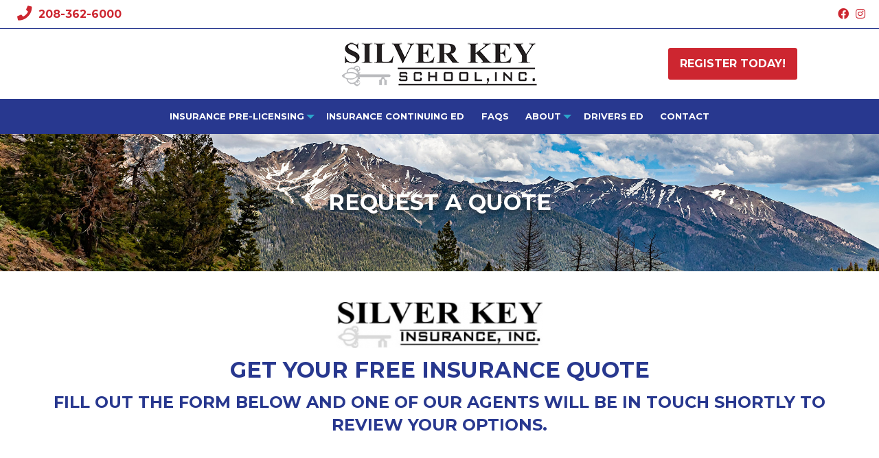

--- FILE ---
content_type: text/html; charset=UTF-8
request_url: https://www.silverkeyschool.com/insurance/
body_size: 13120
content:
<!DOCTYPE html>
<html class="no-js" lang="en-US" prefix="og: https://ogp.me/ns#">
<head>
<title>Insurance</title>
<meta name="robots" content="index,follow" />
<meta name="googlebot" content="index,follow" />
<meta property="og:type" content="website" />
<meta property="og:title" content="Insurance" />
 <meta property="og:description" content="" />
<meta property="og:url" content="https://www.silverkeyschool.com/insurance/" />
<meta property="og:site_name" content="Insurance" />
<meta property="og:image" content="https://www.silverkeyschool.com/wp-content/uploads/2022/01/logo-small.png" />
<meta property="og:image:alt" content="" />
<meta property="og:image:secure_url" content="https://www.silverkeyschool.com/wp-content/uploads/2022/01/logo-small.png" /><meta name="twitter:card" content="summary" />
<meta name="twitter:title" content="Insurance" />
<meta name="twitter:description" content="" />
<meta name="twitter:image" content="https://www.silverkeyschool.com/wp-content/uploads/2022/01/logo-small.png" />
<link rel="shortcut icon" href="https://www.silverkeyschool.com/wp-content/uploads/2022/04/cropped-1202156265691436.7fcpFrc5WfBMQErBAaaA_height640.png?v=1769119065" />
<meta charset="UTF-8">
<meta name="viewport" content="width=device-width, initial-scale=1, maximum-scale=1, user-scalable=no">	
<meta http-equiv="X-UA-Compatible" content="IE=7,9,10,edge" >
<link rel="profile" href="https://gmpg.org/xfn/11">
<link rel="pingback" href="https://www.silverkeyschool.com/xmlrpc.php">
<link rel='dns-prefetch' rel="noopener" href='//www.google.com' crossorigin />
<link rel='dns-prefetch' rel="noopener" href='//apis.google.com' crossorigin />
<link rel='dns-prefetch' rel="noopener" href='//fonts.googleapis.com' crossorigin />
<link rel="noopener" rel="preconnect" href="fonts.gstatic.com" crossorigin />
<meta name='robots' content='max-image-preview:large' />
<link rel='dns-prefetch' href='//cdn.jsdelivr.net' />
<link rel='dns-prefetch' href='//cdnjs.cloudflare.com' />
<link rel="alternate" type="application/rss+xml" title="Silver Key School &raquo; Feed" href="https://www.silverkeyschool.com/feed/" />
<link rel="alternate" type="application/rss+xml" title="Silver Key School &raquo; Comments Feed" href="https://www.silverkeyschool.com/comments/feed/" />
<link rel="alternate" title="oEmbed (JSON)" type="application/json+oembed" href="https://www.silverkeyschool.com/wp-json/oembed/1.0/embed?url=https%3A%2F%2Fwww.silverkeyschool.com%2Finsurance%2F" />
<link rel="alternate" title="oEmbed (XML)" type="text/xml+oembed" href="https://www.silverkeyschool.com/wp-json/oembed/1.0/embed?url=https%3A%2F%2Fwww.silverkeyschool.com%2Finsurance%2F&#038;format=xml" />
                <script type="text/javascript">
					let mp_ajax_url = "https://www.silverkeyschool.com/wp-admin/admin-ajax.php";
                    var ajaxurl = "https://www.silverkeyschool.com/wp-admin/admin-ajax.php";
                    let mpwem_ajax_url = "https://www.silverkeyschool.com/wp-admin/admin-ajax.php";
                    let mpwem_currency_symbol = "&#36;";
                    let mpwem_currency_position = "left";
                    let mpwem_currency_decimal = ".";
                    let mpwem_currency_thousands_separator = ",";
                    let mpwem_num_of_decimal = "2";
                    let mpwem_empty_image_url = "https://www.silverkeyschool.com/wp-content/plugins/mage-eventpress/assets/helper/images/no_image.png";
                    let mpwem_date_format = "D d M , yy";
                    //let mp_nonce = wp_create_nonce('mep-ajax-nonce');
                </script>
				        <script type="text/javascript">
            // WooCommerce Event Manager Ajax URL
            var ajaxurl = "https://www.silverkeyschool.com/wp-admin/admin-ajax.php";
        </script>
		<style id='wp-img-auto-sizes-contain-inline-css' type='text/css'>
img:is([sizes=auto i],[sizes^="auto," i]){contain-intrinsic-size:3000px 1500px}
/*# sourceURL=wp-img-auto-sizes-contain-inline-css */
</style>
<link rel='stylesheet' id='wc-authorize-net-cim-credit-card-checkout-block-css' href='https://www.silverkeyschool.com/wp-content/plugins/woocommerce-gateway-authorize-net-cim/assets/css/blocks/wc-authorize-net-cim-checkout-block.css?ver=3.10.13' type='text/css' media='all' />
<link rel='stylesheet' id='wc-authorize-net-cim-echeck-checkout-block-css' href='https://www.silverkeyschool.com/wp-content/plugins/woocommerce-gateway-authorize-net-cim/assets/css/blocks/wc-authorize-net-cim-checkout-block.css?ver=3.10.13' type='text/css' media='all' />
<link rel='stylesheet' id='wp-block-library-css' href='https://www.silverkeyschool.com/wp-includes/css/dist/block-library/style.min.css?ver=6.9' type='text/css' media='all' />
<style id='global-styles-inline-css' type='text/css'>
:root{--wp--preset--aspect-ratio--square: 1;--wp--preset--aspect-ratio--4-3: 4/3;--wp--preset--aspect-ratio--3-4: 3/4;--wp--preset--aspect-ratio--3-2: 3/2;--wp--preset--aspect-ratio--2-3: 2/3;--wp--preset--aspect-ratio--16-9: 16/9;--wp--preset--aspect-ratio--9-16: 9/16;--wp--preset--color--black: #000000;--wp--preset--color--cyan-bluish-gray: #abb8c3;--wp--preset--color--white: #ffffff;--wp--preset--color--pale-pink: #f78da7;--wp--preset--color--vivid-red: #cf2e2e;--wp--preset--color--luminous-vivid-orange: #ff6900;--wp--preset--color--luminous-vivid-amber: #fcb900;--wp--preset--color--light-green-cyan: #7bdcb5;--wp--preset--color--vivid-green-cyan: #00d084;--wp--preset--color--pale-cyan-blue: #8ed1fc;--wp--preset--color--vivid-cyan-blue: #0693e3;--wp--preset--color--vivid-purple: #9b51e0;--wp--preset--gradient--vivid-cyan-blue-to-vivid-purple: linear-gradient(135deg,rgb(6,147,227) 0%,rgb(155,81,224) 100%);--wp--preset--gradient--light-green-cyan-to-vivid-green-cyan: linear-gradient(135deg,rgb(122,220,180) 0%,rgb(0,208,130) 100%);--wp--preset--gradient--luminous-vivid-amber-to-luminous-vivid-orange: linear-gradient(135deg,rgb(252,185,0) 0%,rgb(255,105,0) 100%);--wp--preset--gradient--luminous-vivid-orange-to-vivid-red: linear-gradient(135deg,rgb(255,105,0) 0%,rgb(207,46,46) 100%);--wp--preset--gradient--very-light-gray-to-cyan-bluish-gray: linear-gradient(135deg,rgb(238,238,238) 0%,rgb(169,184,195) 100%);--wp--preset--gradient--cool-to-warm-spectrum: linear-gradient(135deg,rgb(74,234,220) 0%,rgb(151,120,209) 20%,rgb(207,42,186) 40%,rgb(238,44,130) 60%,rgb(251,105,98) 80%,rgb(254,248,76) 100%);--wp--preset--gradient--blush-light-purple: linear-gradient(135deg,rgb(255,206,236) 0%,rgb(152,150,240) 100%);--wp--preset--gradient--blush-bordeaux: linear-gradient(135deg,rgb(254,205,165) 0%,rgb(254,45,45) 50%,rgb(107,0,62) 100%);--wp--preset--gradient--luminous-dusk: linear-gradient(135deg,rgb(255,203,112) 0%,rgb(199,81,192) 50%,rgb(65,88,208) 100%);--wp--preset--gradient--pale-ocean: linear-gradient(135deg,rgb(255,245,203) 0%,rgb(182,227,212) 50%,rgb(51,167,181) 100%);--wp--preset--gradient--electric-grass: linear-gradient(135deg,rgb(202,248,128) 0%,rgb(113,206,126) 100%);--wp--preset--gradient--midnight: linear-gradient(135deg,rgb(2,3,129) 0%,rgb(40,116,252) 100%);--wp--preset--font-size--small: 13px;--wp--preset--font-size--medium: 20px;--wp--preset--font-size--large: 36px;--wp--preset--font-size--x-large: 42px;--wp--preset--spacing--20: 0.44rem;--wp--preset--spacing--30: 0.67rem;--wp--preset--spacing--40: 1rem;--wp--preset--spacing--50: 1.5rem;--wp--preset--spacing--60: 2.25rem;--wp--preset--spacing--70: 3.38rem;--wp--preset--spacing--80: 5.06rem;--wp--preset--shadow--natural: 6px 6px 9px rgba(0, 0, 0, 0.2);--wp--preset--shadow--deep: 12px 12px 50px rgba(0, 0, 0, 0.4);--wp--preset--shadow--sharp: 6px 6px 0px rgba(0, 0, 0, 0.2);--wp--preset--shadow--outlined: 6px 6px 0px -3px rgb(255, 255, 255), 6px 6px rgb(0, 0, 0);--wp--preset--shadow--crisp: 6px 6px 0px rgb(0, 0, 0);}:where(.is-layout-flex){gap: 0.5em;}:where(.is-layout-grid){gap: 0.5em;}body .is-layout-flex{display: flex;}.is-layout-flex{flex-wrap: wrap;align-items: center;}.is-layout-flex > :is(*, div){margin: 0;}body .is-layout-grid{display: grid;}.is-layout-grid > :is(*, div){margin: 0;}:where(.wp-block-columns.is-layout-flex){gap: 2em;}:where(.wp-block-columns.is-layout-grid){gap: 2em;}:where(.wp-block-post-template.is-layout-flex){gap: 1.25em;}:where(.wp-block-post-template.is-layout-grid){gap: 1.25em;}.has-black-color{color: var(--wp--preset--color--black) !important;}.has-cyan-bluish-gray-color{color: var(--wp--preset--color--cyan-bluish-gray) !important;}.has-white-color{color: var(--wp--preset--color--white) !important;}.has-pale-pink-color{color: var(--wp--preset--color--pale-pink) !important;}.has-vivid-red-color{color: var(--wp--preset--color--vivid-red) !important;}.has-luminous-vivid-orange-color{color: var(--wp--preset--color--luminous-vivid-orange) !important;}.has-luminous-vivid-amber-color{color: var(--wp--preset--color--luminous-vivid-amber) !important;}.has-light-green-cyan-color{color: var(--wp--preset--color--light-green-cyan) !important;}.has-vivid-green-cyan-color{color: var(--wp--preset--color--vivid-green-cyan) !important;}.has-pale-cyan-blue-color{color: var(--wp--preset--color--pale-cyan-blue) !important;}.has-vivid-cyan-blue-color{color: var(--wp--preset--color--vivid-cyan-blue) !important;}.has-vivid-purple-color{color: var(--wp--preset--color--vivid-purple) !important;}.has-black-background-color{background-color: var(--wp--preset--color--black) !important;}.has-cyan-bluish-gray-background-color{background-color: var(--wp--preset--color--cyan-bluish-gray) !important;}.has-white-background-color{background-color: var(--wp--preset--color--white) !important;}.has-pale-pink-background-color{background-color: var(--wp--preset--color--pale-pink) !important;}.has-vivid-red-background-color{background-color: var(--wp--preset--color--vivid-red) !important;}.has-luminous-vivid-orange-background-color{background-color: var(--wp--preset--color--luminous-vivid-orange) !important;}.has-luminous-vivid-amber-background-color{background-color: var(--wp--preset--color--luminous-vivid-amber) !important;}.has-light-green-cyan-background-color{background-color: var(--wp--preset--color--light-green-cyan) !important;}.has-vivid-green-cyan-background-color{background-color: var(--wp--preset--color--vivid-green-cyan) !important;}.has-pale-cyan-blue-background-color{background-color: var(--wp--preset--color--pale-cyan-blue) !important;}.has-vivid-cyan-blue-background-color{background-color: var(--wp--preset--color--vivid-cyan-blue) !important;}.has-vivid-purple-background-color{background-color: var(--wp--preset--color--vivid-purple) !important;}.has-black-border-color{border-color: var(--wp--preset--color--black) !important;}.has-cyan-bluish-gray-border-color{border-color: var(--wp--preset--color--cyan-bluish-gray) !important;}.has-white-border-color{border-color: var(--wp--preset--color--white) !important;}.has-pale-pink-border-color{border-color: var(--wp--preset--color--pale-pink) !important;}.has-vivid-red-border-color{border-color: var(--wp--preset--color--vivid-red) !important;}.has-luminous-vivid-orange-border-color{border-color: var(--wp--preset--color--luminous-vivid-orange) !important;}.has-luminous-vivid-amber-border-color{border-color: var(--wp--preset--color--luminous-vivid-amber) !important;}.has-light-green-cyan-border-color{border-color: var(--wp--preset--color--light-green-cyan) !important;}.has-vivid-green-cyan-border-color{border-color: var(--wp--preset--color--vivid-green-cyan) !important;}.has-pale-cyan-blue-border-color{border-color: var(--wp--preset--color--pale-cyan-blue) !important;}.has-vivid-cyan-blue-border-color{border-color: var(--wp--preset--color--vivid-cyan-blue) !important;}.has-vivid-purple-border-color{border-color: var(--wp--preset--color--vivid-purple) !important;}.has-vivid-cyan-blue-to-vivid-purple-gradient-background{background: var(--wp--preset--gradient--vivid-cyan-blue-to-vivid-purple) !important;}.has-light-green-cyan-to-vivid-green-cyan-gradient-background{background: var(--wp--preset--gradient--light-green-cyan-to-vivid-green-cyan) !important;}.has-luminous-vivid-amber-to-luminous-vivid-orange-gradient-background{background: var(--wp--preset--gradient--luminous-vivid-amber-to-luminous-vivid-orange) !important;}.has-luminous-vivid-orange-to-vivid-red-gradient-background{background: var(--wp--preset--gradient--luminous-vivid-orange-to-vivid-red) !important;}.has-very-light-gray-to-cyan-bluish-gray-gradient-background{background: var(--wp--preset--gradient--very-light-gray-to-cyan-bluish-gray) !important;}.has-cool-to-warm-spectrum-gradient-background{background: var(--wp--preset--gradient--cool-to-warm-spectrum) !important;}.has-blush-light-purple-gradient-background{background: var(--wp--preset--gradient--blush-light-purple) !important;}.has-blush-bordeaux-gradient-background{background: var(--wp--preset--gradient--blush-bordeaux) !important;}.has-luminous-dusk-gradient-background{background: var(--wp--preset--gradient--luminous-dusk) !important;}.has-pale-ocean-gradient-background{background: var(--wp--preset--gradient--pale-ocean) !important;}.has-electric-grass-gradient-background{background: var(--wp--preset--gradient--electric-grass) !important;}.has-midnight-gradient-background{background: var(--wp--preset--gradient--midnight) !important;}.has-small-font-size{font-size: var(--wp--preset--font-size--small) !important;}.has-medium-font-size{font-size: var(--wp--preset--font-size--medium) !important;}.has-large-font-size{font-size: var(--wp--preset--font-size--large) !important;}.has-x-large-font-size{font-size: var(--wp--preset--font-size--x-large) !important;}
/*# sourceURL=global-styles-inline-css */
</style>

<style id='classic-theme-styles-inline-css' type='text/css'>
/*! This file is auto-generated */
.wp-block-button__link{color:#fff;background-color:#32373c;border-radius:9999px;box-shadow:none;text-decoration:none;padding:calc(.667em + 2px) calc(1.333em + 2px);font-size:1.125em}.wp-block-file__button{background:#32373c;color:#fff;text-decoration:none}
/*# sourceURL=/wp-includes/css/classic-themes.min.css */
</style>
<link rel='stylesheet' id='bxslider-style-css' href='//cdn.jsdelivr.net/bxslider/4.2.12/jquery.bxslider.css' type='text/css' media='all' />
<link rel='stylesheet' id='kdw_testimonials_sheet-css' href='https://www.silverkeyschool.com/wp-content/plugins/kdw-advanced-testimonials/templates/style.css?ver=10000' type='text/css' media='all' />
<link rel='stylesheet' id='mep-event-form-builder-style-front-css' href='https://www.silverkeyschool.com/wp-content/plugins/woocommerce-event-manager-addon-form-builder/css/front-mep-form-builder.css?ver=1769119065' type='text/css' media='all' />
<link rel='stylesheet' id='woocommerce-layout-css' href='https://www.silverkeyschool.com/wp-content/plugins/woocommerce/assets/css/woocommerce-layout.css?ver=10.4.3' type='text/css' media='all' />
<link rel='stylesheet' id='woocommerce-smallscreen-css' href='https://www.silverkeyschool.com/wp-content/plugins/woocommerce/assets/css/woocommerce-smallscreen.css?ver=10.4.3' type='text/css' media='only screen and (max-width: 768px)' />
<link rel='stylesheet' id='woocommerce-general-css' href='https://www.silverkeyschool.com/wp-content/plugins/woocommerce/assets/css/woocommerce.css?ver=10.4.3' type='text/css' media='all' />
<style id='woocommerce-inline-inline-css' type='text/css'>
.woocommerce form .form-row .required { visibility: visible; }
/*# sourceURL=woocommerce-inline-inline-css */
</style>
<link rel='stylesheet' id='foundation-normalize-css' href='https://www.silverkeyschool.com/wp-content/themes/kdw-framework4/foundation/flex/css/normalize.css?ver=6.9' type='text/css' media='all' />
<link rel='stylesheet' id='foundation-css' href='https://www.silverkeyschool.com/wp-content/themes/kdw-framework4/foundation/flex/css/foundation.css?ver=6.9' type='text/css' media='all' />
<link rel='stylesheet' id='foundation-icons-css' href='https://www.silverkeyschool.com/wp-content/themes/kdw-framework4/foundation-icons/foundation-icons.css?ver=6.9' type='text/css' media='all' />
<link rel='stylesheet' id='custom-woo-style-css' href='https://www.silverkeyschool.com/wp-content/themes/kdw-framework4/other-css/woo-css.css?ver=1593149297' type='text/css' media='all' />
<link rel='stylesheet' id='font-awesome-css' href='https://www.silverkeyschool.com/wp-content/themes/kdw-framework4/fontawesome-free-5.8.1-web/css/all.min.css?ver=6.9' type='text/css' media='all' />
<link rel='stylesheet' id='theme-styles-css' href='https://www.silverkeyschool.com/wp-content/themes/kdw-framework4/style.css?ver=1764619610' type='text/css' media='all' />
<link rel='stylesheet' id='site-responsive-style-css' href='https://www.silverkeyschool.com/wp-content/themes/kdw-framework4/responsive.css?ver=1596757487' type='text/css' media='all' />
<link rel='stylesheet' id='sv-wc-payment-gateway-payment-form-v5_15_12-css' href='https://www.silverkeyschool.com/wp-content/plugins/woocommerce-gateway-authorize-net-cim/vendor/skyverge/wc-plugin-framework/woocommerce/payment-gateway/assets/css/frontend/sv-wc-payment-gateway-payment-form.min.css?ver=5.15.12' type='text/css' media='all' />
<link rel='stylesheet' id='select2-css' href='https://www.silverkeyschool.com/wp-content/plugins/woocommerce/assets/css/select2.css?ver=10.4.3' type='text/css' media='all' />
<link rel='stylesheet' id='mp_jquery_ui-css' href='https://www.silverkeyschool.com/wp-content/plugins/mage-eventpress/assets/helper/jquery-ui.min.css?ver=1.13.2' type='text/css' media='all' />
<link rel='stylesheet' id='mp_font_awesome-430-css' href='https://cdnjs.cloudflare.com/ajax/libs/font-awesome/4.3.0/css/font-awesome.css?ver=4.3.0' type='text/css' media='all' />
<link rel='stylesheet' id='mp_font_awesome-660-css' href='https://cdnjs.cloudflare.com/ajax/libs/font-awesome/6.6.0/css/all.min.css?ver=6.6.0' type='text/css' media='all' />
<link rel='stylesheet' id='mp_font_awesome-css' href='//cdn.jsdelivr.net/npm/@fortawesome/fontawesome-free@5.15.4/css/all.min.css?ver=5.15.4' type='text/css' media='all' />
<link rel='stylesheet' id='mp_flat_icon-css' href='https://www.silverkeyschool.com/wp-content/plugins/mage-eventpress/assets/helper/flaticon/flaticon.css?ver=6.9' type='text/css' media='all' />
<link rel='stylesheet' id='mp_owl_carousel-css' href='https://www.silverkeyschool.com/wp-content/plugins/mage-eventpress/assets/helper/owl_carousel/owl.carousel.min.css?ver=2.3.4' type='text/css' media='all' />
<link rel='stylesheet' id='mpwem_global-css' href='https://www.silverkeyschool.com/wp-content/plugins/mage-eventpress/assets/helper/mp_style/mpwem_global.css?ver=1769119065' type='text/css' media='all' />
<link rel='stylesheet' id='mage-icons-css' href='https://www.silverkeyschool.com/wp-content/plugins/mage-eventpress/assets/mage-icon/css/mage-icon.css?ver=1769119065' type='text/css' media='all' />
<link rel='stylesheet' id='slick-carousel-css' href='https://cdn.jsdelivr.net/gh/kenwheeler/slick@1.8.1/slick/slick.css?ver=1.8.1' type='text/css' media='all' />
<link rel='stylesheet' id='slick-carousel-theme-css' href='https://cdn.jsdelivr.net/gh/kenwheeler/slick@1.8.1/slick/slick-theme.css?ver=1.8.1' type='text/css' media='all' />
<link rel='stylesheet' id='mep-event-timeline-min-style-css' href='https://www.silverkeyschool.com/wp-content/plugins/mage-eventpress/assets/helper/timeline/timeline.min.css?ver=1.0.0' type='text/css' media='all' />
<link rel='stylesheet' id='mep-calendar-min-style-css' href='https://www.silverkeyschool.com/wp-content/plugins/mage-eventpress/assets/helper/calender/calendar.min.css?ver=6.9' type='text/css' media='all' />
<link rel='stylesheet' id='mpwem_style-css' href='https://www.silverkeyschool.com/wp-content/plugins/mage-eventpress/assets/frontend/mpwem_style.css?ver=1769119065' type='text/css' media='all' />
<link rel='stylesheet' id='af-kdw-colorbox-theme1-css' href='https://www.silverkeyschool.com/wp-content/plugins/kdw-jquery-colorbox/themes/theme1/colorbox.css?ver=6.9' type='text/css' media='all' />
<script type="text/javascript" id="jquery-core-js-extra">
/* <![CDATA[ */
var mep_ajax = {"url":"https://www.silverkeyschool.com/wp-admin/admin-ajax.php","nonce":"23c7566164"};
//# sourceURL=jquery-core-js-extra
/* ]]> */
</script>
<script type="text/javascript" src="https://www.silverkeyschool.com/wp-includes/js/jquery/jquery.min.js?ver=3.7.1" id="jquery-core-js"></script>
<script type="text/javascript" src="https://www.silverkeyschool.com/wp-includes/js/jquery/jquery-migrate.min.js?ver=3.4.1" id="jquery-migrate-js"></script>
<script type="text/javascript" src="https://www.silverkeyschool.com/wp-content/plugins/woocommerce/assets/js/jquery-blockui/jquery.blockUI.min.js?ver=2.7.0-wc.10.4.3" id="wc-jquery-blockui-js" defer="defer" data-wp-strategy="defer"></script>
<script type="text/javascript" id="wc-add-to-cart-js-extra">
/* <![CDATA[ */
var wc_add_to_cart_params = {"ajax_url":"/wp-admin/admin-ajax.php","wc_ajax_url":"/?wc-ajax=%%endpoint%%","i18n_view_cart":"View cart","cart_url":"https://www.silverkeyschool.com/checkout/","is_cart":"","cart_redirect_after_add":"no"};
//# sourceURL=wc-add-to-cart-js-extra
/* ]]> */
</script>
<script type="text/javascript" src="https://www.silverkeyschool.com/wp-content/plugins/woocommerce/assets/js/frontend/add-to-cart.min.js?ver=10.4.3" id="wc-add-to-cart-js" defer="defer" data-wp-strategy="defer"></script>
<script type="text/javascript" src="https://www.silverkeyschool.com/wp-content/plugins/woocommerce/assets/js/js-cookie/js.cookie.min.js?ver=2.1.4-wc.10.4.3" id="wc-js-cookie-js" defer="defer" data-wp-strategy="defer"></script>
<script type="text/javascript" id="woocommerce-js-extra">
/* <![CDATA[ */
var woocommerce_params = {"ajax_url":"/wp-admin/admin-ajax.php","wc_ajax_url":"/?wc-ajax=%%endpoint%%","i18n_password_show":"Show password","i18n_password_hide":"Hide password"};
//# sourceURL=woocommerce-js-extra
/* ]]> */
</script>
<script type="text/javascript" src="https://www.silverkeyschool.com/wp-content/plugins/woocommerce/assets/js/frontend/woocommerce.min.js?ver=10.4.3" id="woocommerce-js" defer="defer" data-wp-strategy="defer"></script>
<script type="text/javascript" src="https://www.silverkeyschool.com/wp-content/plugins/woocommerce/assets/js/selectWoo/selectWoo.full.min.js?ver=1.0.9-wc.10.4.3" id="selectWoo-js" defer="defer" data-wp-strategy="defer"></script>
<script type="text/javascript" src="https://www.silverkeyschool.com/wp-content/plugins/woocommerce/assets/js/select2/select2.full.min.js?ver=4.0.3-wc.10.4.3" id="wc-select2-js" defer="defer" data-wp-strategy="defer"></script>
<script type="text/javascript" src="https://cdn.jsdelivr.net/gh/kenwheeler/slick@1.8.1/slick/slick.min.js?ver=1.8.1" id="slick-carousel-js"></script>
<link rel="https://api.w.org/" href="https://www.silverkeyschool.com/wp-json/" /><link rel="alternate" title="JSON" type="application/json" href="https://www.silverkeyschool.com/wp-json/wp/v2/pages/1439" /><link rel="canonical" href="https://www.silverkeyschool.com/insurance/" />
<link rel='shortlink' href='https://www.silverkeyschool.com/?p=1439' />
	<noscript><style>.woocommerce-product-gallery{ opacity: 1 !important; }</style></noscript>
	<link rel="icon" href="https://www.silverkeyschool.com/wp-content/uploads/2022/04/cropped-1202156265691436.7fcpFrc5WfBMQErBAaaA_height640-32x32.png" sizes="32x32" />
<link rel="icon" href="https://www.silverkeyschool.com/wp-content/uploads/2022/04/cropped-1202156265691436.7fcpFrc5WfBMQErBAaaA_height640-192x192.png" sizes="192x192" />
<link rel="apple-touch-icon" href="https://www.silverkeyschool.com/wp-content/uploads/2022/04/cropped-1202156265691436.7fcpFrc5WfBMQErBAaaA_height640-180x180.png" />
<meta name="msapplication-TileImage" content="https://www.silverkeyschool.com/wp-content/uploads/2022/04/cropped-1202156265691436.7fcpFrc5WfBMQErBAaaA_height640-270x270.png" />
                <style>
					:root {
						--d_container_width: 1320px;
						--sidebar_left: 280px;
						--sidebar_right: 300px;
						--main_section: calc(100% - 300px);
						--dmpl: 40px;
						--dmp: 20px;
						--dmp_negetive: -20px;
						--dmp_xs: 10px;
						--dmp_xxs: 5px;
						--dmp_xs_negative: -10px;
						--dbrl: 10px;
						--dbr: 5px;
						--d_shadow: 0 0 2px #665F5F7A;
					}
					/*****Font size********/
					:root {
						--fs: 14px;
						--fw: normal;
						--fs_small: 13px;
						--fs_label: 16px;
						--fs_h6: 16px;
						--fs_h5: 18px;
						--fs_h4: 22px;
						--fs_h3: 25px;
						--fs_h2: 30px;
						--fs_h1: 35px;
						--fw-thin: 300; /*font weight medium*/
						--fw-normal: 500; /*font weight medium*/
						--fw-medium: 600; /*font weight medium*/
						--fw-bold: bold; /*font weight bold*/
					}
					/*****Button********/
					:root {
						--button_bg: #ea8125;
						--color_button: #fff;
						--button_fs: 16px;
						--button_height: 40px;
						--button_height_xs: 30px;
						--button_width: 120px;
						--button_shadows: 0 8px 12px rgb(51 65 80 / 6%), 0 14px 44px rgb(51 65 80 / 11%);
					}
					/*******Color***********/
					:root {
						--d_color: #303030;
						--color_border: #DDD;
						--color_active: #0E6BB7;
						--color_section: #FAFCFE;
						--color_theme: #ffbe30;
						--color_theme_ee: #ffbe30ee;
						--color_theme_cc: #ffbe30cc;
						--color_theme_aa: #ffbe30aa;
						--color_theme_88: #ffbe3088;
						--color_theme_77: #ffbe3077;
						--color_theme_alter: #fff;
						--color_warning: #ffc107;
						--color_primary: #007bff;
						--color_secondary: #6c757d;
						--color_black: #000;
						--color_success: #006607;
						--color_danger: #dc3545;
						--color_required: #C00;
						--color_white: #FFFFFF;
						--color_light: #F2F2F2;
						--color_light_1: #BBB;
						--color_light_2: #EAECEE;
						--color_light_3: #878787;
						--color_light_4: #f9f9f9;
						--color_info: #666;
						--color_yellow: #FEBB02;
						--color_blue: #815DF2;
						--color_navy_blue: #007CBA;
						--color_1: #0C5460;
						--color_2: #0CB32612;
						--color_3: #FAFCFE;
						--color_4: #6148BA;
						--color_5: #BCB;
						--color_6: #ffbe30;
						--color_7: #ffffff;
						--color_dark: #303030;
						--color_gray: #D3D3D3;
						--color_green: #32C1A4;
						--color_red: #ED5A54;
						--color_orange: #FFBE00;
					}
					@media only screen and (max-width: 1100px) {
						:root {
							--fs: 14px;
							--fs_small: 12px;
							--fs_label: 15px;
							--fs_h4: 20px;
							--fs_h3: 22px;
							--fs_h2: 25px;
							--fs_h1: 30px;
							--dmpl: 32px;
							--dmp: 16px;
							--dmp_negetive: -16px;
							--dmp_xs: 8px;
							--dmp_xs_negative: -8px;
						}
					}
					@media only screen and (max-width: 700px) {
						:root {
							--fs: 12px;
							--fs_small: 10px;
							--fs_label: 13px;
							--fs_h6: 15px;
							--fs_h5: 16px;
							--fs_h4: 18px;
							--fs_h3: 20px;
							--fs_h2: 22px;
							--fs_h1: 24px;
							--dmp: 10px;
							--dmp_xs: 5px;
							--dmp_xs_negative: -5px;
							--button_fs: 14px;
						}
					}
                </style>
				<!-- Google tag (gtag.js) -->
<script async src="https://www.googletagmanager.com/gtag/js?id=G-VRCE7G5198"></script>
<script>
  window.dataLayer = window.dataLayer || [];
  function gtag(){dataLayer.push(arguments);}
  gtag('js', new Date());

  gtag('config', 'G-VRCE7G5198');
</script>
<link rel='stylesheet' id='wc-blocks-style-css' href='https://www.silverkeyschool.com/wp-content/plugins/woocommerce/assets/client/blocks/wc-blocks.css?ver=wc-10.4.3' type='text/css' media='all' />
<link rel='stylesheet' id='googleFontsMontserrat-css' href='https://fonts.googleapis.com/css?family=Montserrat%3A300%2C300i%2C400%2C400i%2C500%2C500i%2C700%2C700i%2C800%2C800i%2C900%2C900i&#038;display=swap&#038;ver=6.9' type='text/css' media='all' />
<link rel='stylesheet' id='googleFontsOpensans-css' href='https://fonts.googleapis.com/css?family=Open+Sans%3A400italic%2C700italic%2C400%2C700&#038;ver=6.9' type='text/css' media='all' />
</head>
<body class="wp-singular page-template-default page page-id-1439 wp-theme-kdw-framework4 theme-kdw-framework4 woocommerce-no-js chrome osx">
<!-- * OFF CANVAS NAV ************************************************************************************************************  -->
  
    


<!-- Foundation .off-canvas-wrap start -->
<div class="off-canvas-wrapper">
	<div class="inner-wrap">
		<div class="off-canvas position-left" id="offCanvas" data-off-canvas>


<!-- Off Canvas Menu -->
	<aside class="left-off-canvas-menu">

		<div class="off-canvas-extra-content-top hide">Extra Content Top</div>
		
		        <div class="drill-down-menu">
<ul id="menu-drill-down" class="vertical menu no-js" data-drilldown=""><li id="menu-item-1343" class="menu-item menu-item-type-post_type menu-item-object-page menu-item-home menu-item-has-children has-dropdown menu-item-1343"><a href="https://www.silverkeyschool.com/">Insurance Pre-Licensing</a>
<ul class="vertical menu">
	<li id="menu-item-1482" class="menu-item menu-item-type-post_type menu-item-object-page menu-item-1482"><a href="https://www.silverkeyschool.com/life-disability/">Life &#038; Disability</a></li>
	<li id="menu-item-1480" class="menu-item menu-item-type-post_type menu-item-object-page menu-item-1480"><a href="https://www.silverkeyschool.com/property-and-casualty/">Property and Casualty</a></li>
	<li id="menu-item-1481" class="menu-item menu-item-type-post_type menu-item-object-page menu-item-1481"><a href="https://www.silverkeyschool.com/property-casualty-and-life-disability/">Property &#038; Casualty and Life &#038; Disability</a></li>
	<li id="menu-item-1345" class="menu-item menu-item-type-post_type menu-item-object-page menu-item-1345"><a href="https://www.silverkeyschool.com/self-study-material/">Self-study Material</a></li>
</ul>
</li>
<li id="menu-item-1344" class="menu-item menu-item-type-post_type menu-item-object-page menu-item-1344"><a href="https://www.silverkeyschool.com/continuing-education/">Insurance Continuing Ed</a></li>
<li id="menu-item-1447" class="menu-item menu-item-type-post_type menu-item-object-page menu-item-1447"><a href="https://www.silverkeyschool.com/faqs/">FAQs</a></li>
<li id="menu-item-1446" class="menu-item menu-item-type-post_type menu-item-object-page menu-item-has-children has-dropdown menu-item-1446"><a href="https://www.silverkeyschool.com/about-us/">About</a>
<ul class="vertical menu">
	<li id="menu-item-1346" class="menu-item menu-item-type-custom menu-item-object-custom menu-item-home menu-item-1346"><a href="https://www.silverkeyschool.com/#row-4">TESTIMONIALS</a></li>
</ul>
</li>
<li id="menu-item-1370" class="menu-item menu-item-type-custom menu-item-object-custom menu-item-1370"><a target="_blank" href="https://www.idahodrivingschool.com/">Drivers Ed</a></li>
<li id="menu-item-93" class="menu-item menu-item-type-post_type menu-item-object-page menu-item-93"><a href="https://www.silverkeyschool.com/contact/">Contact</a></li>
</ul>        </div>
    
<div class="off-canvas-extra-content-bottom">
    <ul class="social-media clearfix">
         
           <li><a href="" title="Facebook" target="_blank">
                            <i class="fab fa-facebook" aria-hidden="true"></i>
               
           </a></li>
            
           <li><a href="" title="Instagram" target="_blank">
                            <i class="fab fa-instagram" aria-hidden="true"></i>
               
           </a></li>
               </ul>
     </div>	<!-- end off-canvas-extra-content-bottom -->

	</aside>
	</div> <!-- off canvas -->
<!-- Foundation .off-canvas-wrap end -->
  <div  >  
<nav class="main-navigation tab-bar sticky hide-for-medium" role="navigation" >
      <section id="left-off-canvas-menu" class="left-small">
         <header class="empty-h-tag"><h6>display none</h6></header>
	 <a class="left-off-canvas-toggle menu-icon" href="#" data-toggle="offCanvas"><span>Menu</span></a>
      </section>
    </nav>
</div><!-- sticky -->


<div class="off-canvas-content" data-off-canvas-content>

  <!-- --><!-- * END OFF CANVAS NAV ********************************************************************************************************  -->
<div id="page" class="site"><!-- Start content div -->
<header>
<a class="skip-link screen-reader-text" href="#content">Skip to content</a>
 

<div class="row expanded top-row no-padding-top-bottom align-justify align-middle">
	<div class="columns small-12 medium-12 large-8"><strong>                <span class="phone_number"><span class=""><a href="tel:208-362-6000" title="Local: 208-362-6000"><i class="fas fa-phone fa-lg" aria-hidden="true"></i><span class="the_phone_number">208-362-6000</span></a></span></span>
           </strong></div>
	<div class="columns large-2 show-for-large"><div class="float-right">    <ul class="social-media clearfix">
         
           <li><a href="" title="Facebook" target="_blank">
                            <i class="fab fa-facebook" aria-hidden="true"></i>
               
           </a></li>
            
           <li><a href="" title="Instagram" target="_blank">
                            <i class="fab fa-instagram" aria-hidden="true"></i>
               
           </a></li>
               </ul>
     </div></div>
</div>
<div class="row middle-row expanded align-middle align-justify">
		<div class="columns small-12 medium-4 large-4  show-for-large"></div>
		<div class="columns small-12 medium-6 large-4 text-center logo">
			                                                <span class="logo">
        <a href="https://www.silverkeyschool.com" title="Silver Key School &mdash; Return to Home">
        <img data-interchange="[https://www.silverkeyschool.com/wp-content/uploads/2022/01/logo-small.png, small]" id="logo" class="" alt="Logo" />
        </a>
        </span>
                          			<h3  class="hide"></h3>
			
		</div>
		<div class="columns small-12 medium-6 large-4 text-center">
				
    
    <span id="tagline-3"  ><a class="button redbtn" href="/insurance-pre-licensing-classes/#row-2">Register today!</a></span>
    				<div class="row align-center hide"></div>
				<div class="row align-center hide"></div>

		</div>
</div>
<div class="row nav-row expanded align-middle align-center show-for-large">
	                    <div class="top-bar">
            <div class="top-bar-left">
        <ul id="header-menu" class="dropdown menu no-js" data-dropdown-menu><li class="menu-item menu-item-type-post_type menu-item-object-page menu-item-home menu-item-has-children has-dropdown menu-item-1343"><a href="https://www.silverkeyschool.com/">Insurance Pre-Licensing</a>
<ul class="vertical menu" data-submenu>
	<li class="menu-item menu-item-type-post_type menu-item-object-page menu-item-1482"><a href="https://www.silverkeyschool.com/life-disability/">Life &#038; Disability</a></li>
	<li class="menu-item menu-item-type-post_type menu-item-object-page menu-item-1480"><a href="https://www.silverkeyschool.com/property-and-casualty/">Property and Casualty</a></li>
	<li class="menu-item menu-item-type-post_type menu-item-object-page menu-item-1481"><a href="https://www.silverkeyschool.com/property-casualty-and-life-disability/">Property &#038; Casualty and Life &#038; Disability</a></li>
	<li class="menu-item menu-item-type-post_type menu-item-object-page menu-item-1345"><a href="https://www.silverkeyschool.com/self-study-material/">Self-study Material</a></li>
</ul>
</li>
<li class="menu-item menu-item-type-post_type menu-item-object-page menu-item-1344"><a href="https://www.silverkeyschool.com/continuing-education/">Insurance Continuing Ed</a></li>
<li class="menu-item menu-item-type-post_type menu-item-object-page menu-item-1447"><a href="https://www.silverkeyschool.com/faqs/">FAQs</a></li>
<li class="menu-item menu-item-type-post_type menu-item-object-page menu-item-has-children has-dropdown menu-item-1446"><a href="https://www.silverkeyschool.com/about-us/">About</a>
<ul class="vertical menu" data-submenu>
	<li class="menu-item menu-item-type-custom menu-item-object-custom menu-item-home menu-item-1346"><a href="https://www.silverkeyschool.com/#row-4">TESTIMONIALS</a></li>
</ul>
</li>
<li class="menu-item menu-item-type-custom menu-item-object-custom menu-item-1370"><a target="_blank" href="https://www.idahodrivingschool.com/">Drivers Ed</a></li>
<li class="menu-item menu-item-type-post_type menu-item-object-page menu-item-93"><a href="https://www.silverkeyschool.com/contact/">Contact</a></li>
</ul>              
                    </div>
                </div>
                </div>	

	<div class="slider-row row expanded align-center align-bottom">
			    		
			</div></header><!-- #masthead -->
<!-- Start content of the  site -->
<div id="content" class="site-content template-fullwidth "><div id="primary" class="content-area hfeed ">
		<main id="main" class="site-main  " role="main">
							<div id="post-1439" class="inset-page-content">
					                    <div id="title-row" class="row expanded title-container align-middle"  
 

data-interchange="[https://www.silverkeyschool.com/wp-content/uploads/2020/08/schedule.jpg, small]"


    >
<div id="column-title" class="small-12 medium-12 large-12 columns">

<h1 class="entry-title text-center">
    Request A Quote</h1></div></div>
        
					<div class="entry-content article">
						<!-- start get responsive row background image area -->
<!-- end get responsive row background image area -->
<!-- start row--> 
<div id="row-1"  class="row "   >
<!-- ROW CONTENT -->

       								<div id="column-1" class="small-12 medium-12 large-12  columns">
																<div class="wrapper">			<div id="contentblock-1" class="contentblock contentblock-content rich-content "   
  >
			<h1><a href="https://www.silverkeyschool.com/wp-content/uploads/2020/08/logo.png"><img decoding="async" class="size-medium wp-image-1313 aligncenter" src="https://www.silverkeyschool.com/wp-content/uploads/2020/08/logo-300x67.png" alt="" width="300" height="67" srcset="https://www.silverkeyschool.com/wp-content/uploads/2020/08/logo-300x67.png 300w, https://www.silverkeyschool.com/wp-content/uploads/2020/08/logo.png 321w" sizes="(max-width: 300px) 100vw, 300px" /></a></h1>
<h1 style="text-align: center">Get Your Free Insurance Quote</h1>
<h2 style="text-align: center">Fill out the form below and one of our agents will be in touch shortly to review your options.</h2>
		</div>
			<div id="contentblock-2" class="contentblock contentblock-code"><!-- form.123formbuilder.com script begins here --><script type="text/javascript" defer src="https://form.123formbuilder.com/embed/6092307.js" data-role="form" data-default-width="650px"></script><!-- form.123formbuilder.com script ends here --></div>
	</div>
						</div>		
				    
<!-- End ROW CONTENT -->
</div><!-- end row -->
					</div>
				</div>
				<!-- comments are commented out -  keep it in the case comments on a allowed. -->
													</main><!-- #main -->
	</div><!-- #primary -->
	
<!-- start sidebar -->
<!-- end sidebar -->
</div><!-- #content -->
</div><!-- end site content -->

<footer>
  



<div class="row expanded footer">
	<div class="small-12 columns">
		<div class="row row-inner">
			<div class="small-12 columns">
				     <div class="widget-container  clear clearfix">
            <div class="row " data-equalizer>
                <div id="text-2" class="widget widget_text small-12 medium-4 large-4 large-expand columns  small-centered_medium-centered_large-centered_left" data-equalizer-watch><div class="widget-title">Quick Links</div>			<div class="textwidget"><p><a href="https://www.silverkeyschool.com/">Home</a><br />
<a href="https://www.silverkeyschool.com/insurance-pre-licensing-classes/">Insurance Pre-Licensing Classes</a><br />
<a href="https://www.silverkeyschool.com/self-study-material/">Self-study Material</a><br />
<a href="https://www.silverkeyschool.com/continuing-education/">Continuing Education</a><br />
<a href="https://www.silverkeyschool.com/insurance-pre-licensing-classes/#row-4">Testimonials</a><br />
<a href="https://www.silverkeyschool.com/contact/">Contact</a></p>
</div>
		</div><div id="text-3" class="widget widget_text small-12 medium-4 large-4 large-expand columns  small-centered_medium-centered_large-centered_left" data-equalizer-watch>			<div class="textwidget"></div>
		</div><div id="text-4" class="widget widget_text small-12 medium-4 large-4 large-expand columns  small-centered_medium-centered_large-centered_left" data-equalizer-watch><div class="widget-title">Contact Us</div>			<div class="textwidget"><p>Phone: 208.362.6000<br />
Fax: 208.362.6777<br />
<a href="mailto:robert@SilverKeySchool.com">robert@SilverKeySchool.com</a></p>
</div>
		</div>            </div>
    </div>
    			</div>
		</div>

	<div class="site-footer">
		<div class="row expanded align-center">
				        <div id="copyright" class="text-center">&copy; 2026 <a href="https://www.silverkeyschool.com">Silver Key School</a> &mdash;  All Rights Reserved</div>
    		</div>
		<div class="row expanded align-center">
				        <div id="developer" class="text-center"><a href="//www.keydesignwebsites.com/" title="Site by Key Design Websites" target="_blank">Site built &#38; hosted by <span class="copyrightkey">&nbsp;Key Design Websites</span></a></div>
    		</div>
		<div class="row expanded align-center">
				<ul id="menu-legal-menu" class="menu"><li id="menu-item-133" class="menu-item menu-item-type-post_type menu-item-object-page menu-item-133"><a href="https://www.silverkeyschool.com/linking-policy/">Linking Policy</a></li>
<li id="menu-item-132" class="menu-item menu-item-type-post_type menu-item-object-page menu-item-132"><a href="https://www.silverkeyschool.com/privacy-policy/">Privacy Policy</a></li>
<li id="menu-item-130" class="menu-item menu-item-type-post_type menu-item-object-page menu-item-130"><a href="https://www.silverkeyschool.com/testimonials-disclosure/">Testimonials Disclosure</a></li>
<li id="menu-item-131" class="menu-item menu-item-type-post_type menu-item-object-page menu-item-131"><a href="https://www.silverkeyschool.com/terms-of-use/">Terms of Use</a></li>
</ul>			
		</div>
	</div>
	</div> 
</div> 
  </footer>

<script type="speculationrules">
{"prefetch":[{"source":"document","where":{"and":[{"href_matches":"/*"},{"not":{"href_matches":["/wp-*.php","/wp-admin/*","/wp-content/uploads/*","/wp-content/*","/wp-content/plugins/*","/wp-content/themes/kdw-framework4/*","/*\\?(.+)"]}},{"not":{"selector_matches":"a[rel~=\"nofollow\"]"}},{"not":{"selector_matches":".no-prefetch, .no-prefetch a"}}]},"eagerness":"conservative"}]}
</script>
<!--
The IP2Location Country Blocker is using IP2Location LITE geolocation database. Please visit https://lite.ip2location.com for more information.
-->
<script type='text/javascript' id='colorbox-js-extra'>
/* <![CDATA[ */
var jQueryColorboxSettingsArray = {"jQueryColorboxVersion":"4.6.2","colorboxInline":"false","colorboxIframe":"false","colorboxGroupId":"","colorboxTitle":"","colorboxWidth":"false","colorboxHeight":"false","colorboxMaxWidth":"false","colorboxMaxHeight":"false","colorboxSlideshow":"false","colorboxSlideshowAuto":"false","colorboxScalePhotos":"true","colorboxPreloading":"false","colorboxOverlayClose":"true","colorboxLoop":"true","colorboxEscKey":"true","colorboxArrowKey":"true","colorboxScrolling":"true","colorboxOpacity":"0.75","colorboxTransition":"elastic","colorboxSpeed":"350","colorboxSlideshowSpeed":"2500","colorboxClose":"close","colorboxNext":"next","colorboxPrevious":"previous","colorboxSlideshowStart":"start slideshow","colorboxSlideshowStop":"stop slideshow","colorboxCurrent":"{current} of {total} images","colorboxXhrError":"This content failed to load.","colorboxImgError":"This image failed to load.","colorboxImageMaxWidth":"95%","colorboxImageMaxHeight":"95%","colorboxImageHeight":"false","colorboxImageWidth":"false","colorboxLinkHeight":"false","colorboxLinkWidth":"false","colorboxInitialHeight":"100","colorboxInitialWidth":"300","autoColorboxJavaScript":"true","autoHideFlash":"","autoColorbox":"true","autoColorboxGalleries":"","addZoomOverlay":"","useGoogleJQuery":"","colorboxAddClassToLinks":""};
/* ]]> */
</script>
    <script type="text/javascript">jQuery(function($){		function load_authorize_net_cim_credit_card_payment_form_handler() {
			window.wc_authorize_net_cim_credit_card_payment_form_handler = new WC_Authorize_Net_Payment_Form_Handler( {"plugin_id":"authorize_net_cim","id":"authorize_net_cim_credit_card","id_dasherized":"authorize-net-cim-credit-card","type":"credit-card","csc_required":true,"csc_required_for_tokens":false,"logging_enabled":false,"lightbox_enabled":false,"login_id":"7EpVJdy26g","client_key":"6mucKZneq29BZ7Bt9BFMrKB38wzg8tst4bY8UmSBg3GRqL2WA6rDx6b23D62Fw4W","general_error":"An error occurred, please try again or try an alternate form of payment.","ajax_url":"https:\/\/www.silverkeyschool.com\/wp-admin\/admin-ajax.php","ajax_log_nonce":"2437962864","enabled_card_types":["visa","mastercard","amex","discover","dinersclub","jcb"]} );window.jQuery( document.body ).trigger( "update_checkout" );		}

		try {

			if ( 'undefined' !== typeof WC_Authorize_Net_Payment_Form_Handler ) {
				load_authorize_net_cim_credit_card_payment_form_handler();
			} else {
				window.jQuery( document.body ).on( 'wc_authorize_net_payment_form_handler_loaded', load_authorize_net_cim_credit_card_payment_form_handler );
			}

		} catch ( err ) {

			
		var errorName    = '',
		    errorMessage = '';

		if ( 'undefined' === typeof err || 0 === err.length || ! err ) {
			errorName    = 'A script error has occurred.';
			errorMessage = 'The script WC_Authorize_Net_Payment_Form_Handler could not be loaded.';
		} else {
			errorName    = 'undefined' !== typeof err.name    ? err.name    : '';
			errorMessage = 'undefined' !== typeof err.message ? err.message : '';
		}

		
		jQuery.post( 'https://www.silverkeyschool.com/wp-admin/admin-ajax.php', {
			action:   'wc_authorize_net_cim_credit_card_payment_form_log_script_event',
			security: 'ec5d94f5bd',
			name:     errorName,
			message:  errorMessage,
		} );

				}
		});</script><script type="text/javascript">jQuery(function($){		function load_authorize_net_cim_echeck_payment_form_handler() {
			window.wc_authorize_net_cim_echeck_payment_form_handler = new WC_Authorize_Net_Payment_Form_Handler( {"plugin_id":"authorize_net_cim","id":"authorize_net_cim_echeck","id_dasherized":"authorize-net-cim-echeck","type":"echeck","csc_required":false,"csc_required_for_tokens":false,"logging_enabled":false,"lightbox_enabled":false,"login_id":"7EpVJdy26g","client_key":"6mucKZneq29BZ7Bt9BFMrKB38wzg8tst4bY8UmSBg3GRqL2WA6rDx6b23D62Fw4W","general_error":"An error occurred, please try again or try an alternate form of payment.","ajax_url":"https:\/\/www.silverkeyschool.com\/wp-admin\/admin-ajax.php","ajax_log_nonce":"03849ece34"} );window.jQuery( document.body ).trigger( "update_checkout" );		}

		try {

			if ( 'undefined' !== typeof WC_Authorize_Net_Payment_Form_Handler ) {
				load_authorize_net_cim_echeck_payment_form_handler();
			} else {
				window.jQuery( document.body ).on( 'wc_authorize_net_payment_form_handler_loaded', load_authorize_net_cim_echeck_payment_form_handler );
			}

		} catch ( err ) {

			
		var errorName    = '',
		    errorMessage = '';

		if ( 'undefined' === typeof err || 0 === err.length || ! err ) {
			errorName    = 'A script error has occurred.';
			errorMessage = 'The script WC_Authorize_Net_Payment_Form_Handler could not be loaded.';
		} else {
			errorName    = 'undefined' !== typeof err.name    ? err.name    : '';
			errorMessage = 'undefined' !== typeof err.message ? err.message : '';
		}

		
		jQuery.post( 'https://www.silverkeyschool.com/wp-admin/admin-ajax.php', {
			action:   'wc_authorize_net_cim_echeck_payment_form_log_script_event',
			security: '97236818f9',
			name:     errorName,
			message:  errorMessage,
		} );

				}
		});</script>	<script type='text/javascript'>
		(function () {
			var c = document.body.className;
			c = c.replace(/woocommerce-no-js/, 'woocommerce-js');
			document.body.className = c;
		})();
	</script>
	<script type="text/javascript" src="//cdn.jsdelivr.net/bxslider/4.2.12/jquery.bxslider.min.js?ver=1" id="bxslider-js-js"></script>
<script type="text/javascript" src="https://www.silverkeyschool.com/wp-content/plugins/woocommerce-event-manager-addon-form-builder/js/front-mep-form-builder.js?ver=1769119065" id="mep-event-form-builder-scripts-front-js"></script>
<script type="text/javascript" src="https://www.silverkeyschool.com/wp-content/plugins/woocommerce-event-manager-addon-form-builder/js/same_attendee_script.js?ver=1769119065" id="form_builder_same_attendee-js"></script>
<script type="text/javascript" src="https://www.silverkeyschool.com/wp-content/themes/kdw-framework4/foundation/flex/js/vendor/what-input.js?ver=1" id="foundation-what-input-js"></script>
<script type="text/javascript" src="https://www.silverkeyschool.com/wp-content/themes/kdw-framework4/foundation/flex/js/vendor/foundation.min.js?ver=1" id="foundation-js-js"></script>
<script type="text/javascript" src="https://www.silverkeyschool.com/wp-content/themes/kdw-framework4/js/navigation.js?ver=20120206" id="kdw-framework4-navigation-js"></script>
<script type="text/javascript" src="https://www.silverkeyschool.com/wp-content/themes/kdw-framework4/js/skip-link-focus-fix.js?ver=20130115" id="kdw-framework4-skip-link-focus-fix-js"></script>
<script type="text/javascript" src="https://www.silverkeyschool.com/wp-content/plugins/woocommerce/assets/js/jquery-payment/jquery.payment.min.js?ver=3.0.0-wc.10.4.3" id="wc-jquery-payment-js" data-wp-strategy="defer"></script>
<script type="text/javascript" id="sv-wc-payment-gateway-payment-form-v5_15_12-js-extra">
/* <![CDATA[ */
var sv_wc_payment_gateway_payment_form_params = {"order_button_text":"Place order","card_number_missing":"Card number is missing","card_number_invalid":"Card number is invalid","card_number_digits_invalid":"Card number is invalid (only digits allowed)","card_number_length_invalid":"Card number is invalid (wrong length)","card_type_invalid":"Card is invalid","card_type_invalid_specific_type":"{card_type} card is invalid","cvv_missing":"Card security code is missing","cvv_digits_invalid":"Card security code is invalid (only digits are allowed)","cvv_length_invalid":"Card security code is invalid (must be 3 or 4 digits)","card_exp_date_invalid":"Card expiration date is invalid","check_number_digits_invalid":"Check Number is invalid (only digits are allowed)","check_number_missing":"Check Number is missing","drivers_license_state_missing":"Driver's license state is missing","drivers_license_number_missing":"Driver's license number is missing","drivers_license_number_invalid":"Driver's license number is invalid","account_number_missing":"Account Number is missing","account_number_invalid":"Account Number is invalid (only digits are allowed)","account_number_length_invalid":"Account Number is invalid (must be between 5 and 17 digits)","routing_number_missing":"Routing Number is missing","routing_number_digits_invalid":"Routing Number is invalid (only digits are allowed)","routing_number_length_invalid":"Routing Number is invalid (must be 9 digits)"};
//# sourceURL=sv-wc-payment-gateway-payment-form-v5_15_12-js-extra
/* ]]> */
</script>
<script type="text/javascript" src="https://www.silverkeyschool.com/wp-content/plugins/woocommerce-gateway-authorize-net-cim/vendor/skyverge/wc-plugin-framework/woocommerce/payment-gateway/assets/dist/frontend/sv-wc-payment-gateway-payment-form.js?ver=5.15.12" id="sv-wc-payment-gateway-payment-form-v5_15_12-js"></script>
<script type="text/javascript" src="https://www.silverkeyschool.com/wp-content/plugins/woocommerce/assets/js/sourcebuster/sourcebuster.min.js?ver=10.4.3" id="sourcebuster-js-js"></script>
<script type="text/javascript" id="wc-order-attribution-js-extra">
/* <![CDATA[ */
var wc_order_attribution = {"params":{"lifetime":1.0e-5,"session":30,"base64":false,"ajaxurl":"https://www.silverkeyschool.com/wp-admin/admin-ajax.php","prefix":"wc_order_attribution_","allowTracking":true},"fields":{"source_type":"current.typ","referrer":"current_add.rf","utm_campaign":"current.cmp","utm_source":"current.src","utm_medium":"current.mdm","utm_content":"current.cnt","utm_id":"current.id","utm_term":"current.trm","utm_source_platform":"current.plt","utm_creative_format":"current.fmt","utm_marketing_tactic":"current.tct","session_entry":"current_add.ep","session_start_time":"current_add.fd","session_pages":"session.pgs","session_count":"udata.vst","user_agent":"udata.uag"}};
//# sourceURL=wc-order-attribution-js-extra
/* ]]> */
</script>
<script type="text/javascript" src="https://www.silverkeyschool.com/wp-content/plugins/woocommerce/assets/js/frontend/order-attribution.min.js?ver=10.4.3" id="wc-order-attribution-js"></script>
<script type="text/javascript" src="https://www.silverkeyschool.com/wp-includes/js/jquery/ui/core.min.js?ver=1.13.3" id="jquery-ui-core-js"></script>
<script type="text/javascript" src="https://www.silverkeyschool.com/wp-includes/js/jquery/ui/datepicker.min.js?ver=1.13.3" id="jquery-ui-datepicker-js"></script>
<script type="text/javascript" id="jquery-ui-datepicker-js-after">
/* <![CDATA[ */
jQuery(function(jQuery){jQuery.datepicker.setDefaults({"closeText":"Close","currentText":"Today","monthNames":["January","February","March","April","May","June","July","August","September","October","November","December"],"monthNamesShort":["Jan","Feb","Mar","Apr","May","Jun","Jul","Aug","Sep","Oct","Nov","Dec"],"nextText":"Next","prevText":"Previous","dayNames":["Sunday","Monday","Tuesday","Wednesday","Thursday","Friday","Saturday"],"dayNamesShort":["Sun","Mon","Tue","Wed","Thu","Fri","Sat"],"dayNamesMin":["S","M","T","W","T","F","S"],"dateFormat":"MM d, yy","firstDay":1,"isRTL":false});});
//# sourceURL=jquery-ui-datepicker-js-after
/* ]]> */
</script>
<script type="text/javascript" src="https://www.silverkeyschool.com/wp-includes/js/jquery/ui/accordion.min.js?ver=1.13.3" id="jquery-ui-accordion-js"></script>
<script type="text/javascript" src="https://www.silverkeyschool.com/wp-content/plugins/mage-eventpress/assets/helper/owl_carousel/owl.carousel.min.js?ver=2.3.4" id="mp_owl_carousel-js"></script>
<script type="text/javascript" src="https://www.silverkeyschool.com/wp-content/plugins/mage-eventpress/assets/helper/mp_style/mpwem_global.js?ver=1769119065" id="mpwem_global-js"></script>
<script type="text/javascript" src="https://cdnjs.cloudflare.com/ajax/libs/mixitup/3.3.0/mixitup.min.js?ver=3.3.0" id="mep-mixitup-min-js-js"></script>
<script type="text/javascript" src="https://cdnjs.cloudflare.com/ajax/libs/jquery.countdown/2.2.0/jquery.countdown.min.js?ver=1" id="mep-countdown-js-js"></script>
<script type="text/javascript" src="https://cdnjs.cloudflare.com/ajax/libs/moment.js/2.29.4/moment-with-locales.min.js?ver=1" id="mep-moment-js-js"></script>
<script type="text/javascript" src="https://www.silverkeyschool.com/wp-content/plugins/mage-eventpress/assets/helper/timeline/timeline.min.js?ver=1" id="mep-timeline-min-js"></script>
<script type="text/javascript" src="https://www.silverkeyschool.com/wp-content/plugins/mage-eventpress/assets/helper/calender/calendar.min.js?ver=1" id="mep-calendar-scripts-js"></script>
<script type="text/javascript" src="https://www.silverkeyschool.com/wp-content/plugins/mage-eventpress/assets/frontend/filter_pagination.js?ver=1769119065" id="filter_pagination-js"></script>
<script type="text/javascript" id="mpwem_script-js-extra">
/* <![CDATA[ */
var mpwem_script_var = {"url":"https://www.silverkeyschool.com/wp-admin/admin-ajax.php","nonce":"83dd8cc253"};
//# sourceURL=mpwem_script-js-extra
/* ]]> */
</script>
<script type="text/javascript" src="https://www.silverkeyschool.com/wp-content/plugins/mage-eventpress/assets/frontend/mpwem_script.js?ver=1769119065" id="mpwem_script-js"></script>
<script type="text/javascript" src="https://www.silverkeyschool.com/wp-content/plugins/kdw-jquery-colorbox/js/jquery-colorbox-wrapper-min.js?ver=4.6.3" id="af-kdw-colorbox-wrapper-js"></script>
<script type="text/javascript" src="https://www.silverkeyschool.com/wp-content/plugins/kdw-jquery-colorbox/js/jquery.colorbox-min.js?ver=1.6.4" id="jquery-colorbox-min-js"></script>

    
    

<!-- close the off-canvas menu -->
		<a class="exit-off-canvas"></a>
		</div><!-- off cnavas content -->
	</div><!-- .inner-wrap -->
</div><!-- .off-canvas-wrap -->	
	    <script>
	  	/* This is required for foundations off-canvas menu to fire */
		jQuery(document).ready(function ($) {
		  'use strict';
		var $ = jQuery.noConflict();
		 $(document).foundation();
		    $('a.left-off-canvas-toggle').on('click',function(){
		        //Don't need to put anything here
		        //https://github.com/zurb/foundation/issues/5343
		    });
			
		$(".slideshow").css("visibility", "visible");

		$('p:empty').remove();	

		$('.tagline').each(function(i){
               setTimeout(function(){
                $('.tagline').eq(i).css({
                   'transform': 'translateX(0%)',
                   'opacity': 1
                });
           }, 1000*i)
       });	

		    $('.rich-content p').addClass('rich-p' );
        $('#comments #submit').addClass('button');
		if($('.envira-gallery-link').hasClass('cboxElement')){$( '.envira-gallery-link' ).removeClass( "cboxElement colorbox-manual" );}
			
	/* Start Fix Lighthouse errors */
$('.js-drilldown-back > a').attr('role', 'presentation');
$('.js-drilldown-back > a').attr('rel','nofollow');
$('.js-drilldown-back > a').attr('role','link');  
$('.bx-pager-item > a').attr('role', 'presentation');
$('.bx-pager-item > a').attr('rel','nofollow');
$('.bx-pager-item > a').attr('role','link'); 
$('.bx-controls-direction > a').attr('role', 'presentation');
$('.bx-controls-direction > a').attr('rel','nofollow');
$('.bx-prev').attr('aria-label','Prev');
$('.bx-next').attr('aria-label','Next');
$('.bx-prev').attr('tabindex','-1');
$('.bx-next').attr('tabindex','-1');
$('.bx-prev').attr('aria-hidden','true');
$('.bx-next').attr('aria-hidden','true');
$('#cboxPrevious').attr('tabindex','-1');
$('#cboxPrevious').html('.');			
$('#cboxNext').attr('tabindex','-1'); 
$('#cboxNext').html('.');
$('#cboxSlideshow').attr('tabindex','-1');   
$('#cboxSlideshow').html('.');
$('.orbit-container').attr('role', 'tablist');
$('.orbit-previous').attr('role', 'tab');
$('.orbit-next').attr('role', 'tab');	
$('.orbit-slide').attr('role', 'presentation');	
$('.nofollow > a').attr('rel','nofollow');
/*$('.nofollow > a').attr('role', 'presentation');*/
$(".nofollow > a").attr('role', 'menuitem');
$(".nofollow > a").attr("tabindex", -1);
$('.menubar').attr('role', 'menubar');
if ($('#offCanvas').attr("aria-hidden") === "true") {
$('#menu-drill-down li > a').attr('tabindex','-1');
$('.off-canvas-extra-content-bottom > ul > li > a').attr('tabindex','-1');
}
/* End Fix Lighthouse errors */
			
		function tick(){
		      $('#testimonialscroller li:first').slideUp( function () { $(this).appendTo($('#testimonialscroller')).slideDown(); });
		    }
		  	setInterval(function(){ tick () }, 5000);


          

		});
	</script>





 
<!-- Schema start -->

<script type="application/ld+json">{"@context": "https://schema.org","@type": "Organization","url": "https://www.silverkeyschool.com","logo": "https://www.silverkeyschool.com/wp-content/uploads/2022/01/logo-small.png"}</script><script type="application/ld+json">{"@context":"https://schema.org","@graph":[{"@type":"Organization","@id":"https://www.silverkeyschool.com/#organization","url":"https://www.silverkeyschool.com/","name":"Insurance","sameAs":[]},{"@type":"WebSite","@id":"https://www.silverkeyschool.com/#website","url":"https://www.silverkeyschool.com/","name":"Insurance","publisher":{"@id":"https://www.silverkeyschool.com/#organization"}},{"@type":"webpage","@id":"https://www.silverkeyschool.com/insurance/#webpage","url":"https://www.silverkeyschool.com/insurance/","inLanguage":"en-US","name":"Insurance","isPartOf":{"@id":"https://www.silverkeyschool.com/#website"},"breadcrumb":{"@id":"https://www.silverkeyschool.com/insurance/#breadcrumblist"},"datePublished":"2022-02-08T19:32:07-07:00","dateModified":"2022-02-10T10:11:38-07:00","description":""},{"@type":"BreadcrumbList","@id":"https://www.silverkeyschool.com/insurance/#breadcrumblist","itemListElement":[{"@type":"ListItem","position":1,"item":{"@type":"WebPage","@id":"https://www.silverkeyschool.com/","url":"https://www.silverkeyschool.com/","name":"Insurance"}},{"@type":"ListItem","position":2,"item":{"@type":"WebPage","@id":"https://www.silverkeyschool.com/insurance/","url":"https://www.silverkeyschool.com/insurance/","name":"Insurance"}},{"@type":"ListItem","position":3,"item":{"@type":"WebPage","@id":"https://www.silverkeyschool.com/insurance/","url":"https://www.silverkeyschool.com/insurance/","name":"Insurance"}}
]
}]}
</script>

	


<!-- Schema End -->
      

</body>
</html>

--- FILE ---
content_type: text/css
request_url: https://www.silverkeyschool.com/wp-content/themes/kdw-framework4/style.css?ver=1764619610
body_size: 7547
content:
/*
Theme Name: kdw-framework4
Theme URI: http://keydesigndevelopment.com
Author: Thomas Craig, Jessica Rogers, & Miranda Dopp
Author URI: http://keydesignwebsites.com/
Description: Key Design Websites Framework 4x is an in-house starter theme. This theme is a mobile friendly theme/framework that uses html5 and css3 concepts. The core is _s from Automatic and Foundation (6) from Zurb with updated ACF Website options and content. Supports Zurb Foundation row and grid or flexgrid full width view-able area and global or page specific sidebars. Simple Zurb Foundation classes can easily be added to simplify and enhance the site experience and functionality. 3 Header Files and 3 Footer backend selectable template files and lots of shortcodes to make this theme even more flexible. Included icons are https://fontawesome.com/ Icons as well as the default Foundation icons. Also integrated is AOS (Animate on Scroll). Headroom.js as well as Deault WordPress Custom Header Video Header support for Youtube and Vimeo. Tons of Flexablility without being overly bloated. Have Fun! Build a Great Site! This theme and content are mostly ACF and diaplayed using template files. If you move this site the content may not display unless using this theme. (Thanks from the Key Design Websites Team!)
Version: 1.1.0019
License: GNU General Public License v2 or later
License URI: http://www.gnu.org/licenses/gpl-2.0.html
Text Domain: kdw-framework4
Tags:

This theme, like WordPress, is licensed under the GPL.
Use it to make something cool, have fun, and share what you've learned with others.

kdw-framework4 is based on Underscores http://underscores.me/, (C) 2012-2015 Automattic, Inc.
Underscores is distributed under the terms of the GNU GPL v2 or later.

Normalizing styles have been helped along thanks to the fine work of
Nicolas Gallagher and Jonathan Neal http://necolas.github.com/normalize.css/
*/
/*
*******************************************************************************************************************
*******************************************************************************************************************
*/
/*
This theme is built for Key Design Websites and implements _s from Automatic and the Zurb foundation css framework. 
For this theme I have separated out the css sheets to make it easier to migrate from 3.x to 4.x

Please do not modify the normalize.css or the underscores.css sheets. The underscores.css by my default commented out.
The framwork3.x sheet is also commented out and is from well our 3.x theme and is for testing and comparison.

Try to use the .classes as described in the docs http://foundation.zurb.com/docs/

Minimal css has been used in the set-up of this theme/framework in an effort to reduce build time. 

Make modifications in .the responsive.css for anything responsive that can not be handled by the foundation css framework.
*/
/*
*******************************************************************************************************************
** STYLES
*******************************************************************************************************************
*/
html {font-family: 'Montserrat', sans-serif; -webkit-text-size-adjust:100%; -ms-text-size-adjust:100%;}
body {margin: 0; font-family: 'Montserrat', sans-serif;}
h1, h2, h3, h4, h5, h6 {font-family: 'Montserrat', sans-serif; font-weight:bold; color:#28388F; text-transform: uppercase;}
body {background-color: #fff;}
p, ul,ol{color: #171717;}
h1{font-size: 2rem;}
h2{font-size:1.5rem;}
h3{font-size:1.3rem;}
h4{font-size:1.25rem;}
h5{font-size:1rem;}
h6{font-size:0.875rem;}

img.aligncenter{display: block; margin: 0 auto;	margin-bottom: 10px;}
img.alignright{float: right;margin-left: 24px;margin-top: 10px;}
img.alignleft{float: left;margin-right: 24px;margin-top: 10px;}
.no-padding-top-bottom .column,
.no-padding-top-bottom.columns,
.no-padding-top-bottom .columns{padding-top: 0;	padding-bottom: 0;}
.no-padding-wrapper .wrapper{padding: 0;}
.header-image, .header-slideshow-image{width: 100%;}
.border-bottom{	border-bottom: 1px solid #ccc;}


.woocommerce-tabs.wc-tabs-wrapper{display: none}

/***************************  HEADER  *********************************/
.idahodriving .button{
	margin-top:  10px;
	margin-bottom: 0;
}
.top-row{
	border-bottom: 1px solid #28388F;
	padding: 8px 10px;
}
.top-row h5{
	margin-bottom: 0;
	color:#28388F;
	font-size: 0.85rem;
}

.top-row a{
	color: #CD2630;
}

.logo img{
	display: block;
	margin:  0 auto;
}
.phone_number{
	display: block;
	clear: right;
}
.nav-row,
.middle-row{
	position: relative;
	z-index: 9999;
}

.middle-row .phone_number a{
	color: #28388F;
	font-weight: bold;
	font-size: 1.5rem;
}

.middle-row .phone_number{
	margin-bottom: 20px;
}

.middle-row .button{
	margin-bottom: 0;
}

.nav-row{
	background: #28388F;
}

.slider-row{
	position: relative;
	height: auto;
}

.tagline h1{
	font-size: 2.5rem;
	font-weight: bold;
	color: #fff;

	line-height: 1.2;
	margin-bottom: 20px;
	text-shadow: 0px 3px 6px rgba(0, 0, 0,0.44);
}

.tagline h2{
	text-transform: capitalize;
	font-weight: bold;
	color: #fff;
	line-height: 1;
	margin-bottom: 20px;
	text-shadow: 0px 3px 6px rgba(0, 0, 0,0.44);
}

.tagline .button{
	margin-bottom: 0;
}

.tagline {
	padding-bottom: 1rem;
	margin-bottom: 1rem;
}
/************  CONTENT  ***************/
.home-row-1 p,
.home-row-1 h2{
	color: #fff;
}
.home-row-1 h2{
	text-transform: uppercase;
}

.cta-single-inner{
	position: relative;
	background-color: #fff;
}

.cta-heading{
	position: absolute;
	bottom: 0;
	left: 0;
	right: 0;
	z-index: 2;
	transition: all ease-in 0.34s;
	background: rgba(255, 255, 255, 0.65);
	padding: 8px 10px;
}

.cta-heading h3{
	text-transform: uppercase;
	color:#28388F;
	text-align: center;
	margin-bottom: 0;
}

.cta-image{
	opacity: 1;
	transition: all ease-in 0.34s;
	width: 100%;
}

.school-sessions h2, .school-sessions h3{
	color: #fff;
}

.school-sessions h3{
	color: #ffbe30;
	margin-bottom: 0;
}

.school-sessions p{
	color: #fff;
	margin-bottom: 0;
}

.register h2 span{
	font-size: 1rem;
	text-transform: capitalize;
	color: #707070;
}

.cta-single-inner:hover .cta-image{
	opacity: 0.75;
}

.cta-single-inner:hover .cta-heading{
	background: rgba(255, 255, 255, 1);
}

.silverkeybox{
	border:  1px solid #AAAAAA;
	padding: 30px;
}

.silverkeybox h2{
	font-weight: normal;
	text-transform: capitalize;
}

.silverkeybox .button{
	margin-bottom: 0;
}

.testimonial-column{
	border-top: 1rem solid #CD2630;
}

.testimonial-column img{
	margin-top: -110px;
}

.home-row-3 .button{
	margin-bottom: 0;
}

.home-row-3{
	padding: 80px 0 30px;
}

.is-accordion-submenu-parent > a::before {
    position: absolute;
    content: "";
    margin-top: 4px;
    margin-left: -1.5rem;
    height: 0;
    width: 0;
    border-top: 7px solid transparent;
    border-bottom: 7px solid transparent;
    border-left: 10px solid #1265b9;
}

.is-accordion-submenu-parent > a::after{
	display: none;
}

 [aria-expanded="true"].is-accordion-submenu-parent  > a::before{

    position: absolute;
    content: "";
    margin-top: 4px;
    margin-left: -1.5rem;
    height: 0;
    width: 0;
    border-left: 7px solid transparent;
    border-right: 7px solid transparent;
    border-top: 10px solid #1265b9;
}

.accordion-menu a{
	
	color: #171717;
}

.menu > li > a.inner-link{
	padding: 0;
	color: #0000ff;
	text-decoration: underline;
}

.cars-row-1 h5{
	color: #171717;
}

.cars-row-1 {
	border-bottom: 5px solid #ededed;
}

blockquote{
	border-left: none;
}

blockquote p {color: #171717;}
.no-padding-top .wrapper{
	padding-top: 0;
}

.no-padding-bottom .wrapper{
	padding-bottom: 0;
}

.menu.vertical.faqinternallinks > li > a{
	display: unset;
	padding:  0;
}
.class-block .block-single-inner {
	border: 2px solid #28388c;
	padding: 1rem;
	background: #fff;
	box-shadow: 0px 3px 6px rgba(0, 0, 0, 0.16);
}
/************** FOOTER  ****************/

.footer{
	background-color: #28388F;
}
.footer .widget-title,
.footer a, .footer p{
	color: #fff;
}

.footer .widget-title {font-size: 1.25rem; font-weight: bold; text-transform: uppercase;}
/************** WOOCOMMERCE  ******************/
.woocommerce-page #primary.content-area.medium-8.large-8{
	-ms-flex: 0 0 100% !important;
    flex: 0 0 100% !important;
    max-width: 100% !important;
}

.mep_event_grid_item .mep_list_thumb img{
	height: auto !important;
}

.mep_event_grid_item .mep-list-header{
	padding: 10px !important;
	border-left: none;
	text-align: center;
}

.mep_event_grid_item .mep-list-header:before{
	display: none !important;

}

.mep_event_grid_item{
	background-color: #fff;
}

.mep-events-wrapper .mep-default-feature-content ul{
	list-style-type: disc !important;
		margin-left:20px;
}
.mep-events-wrapper .mep-default-feature-content ul li{
	margin-bottom:10px;
	font-size:1rem;
}

.mep-user-info-sec input, .mep-user-info-sec select {
    padding: 10px 10px !important;
    margin: 0 0 10px 0;
    height: 40px !important;
    width: 100%;
    border: 1px solid #ddd;
    font-size: 15px !important;
}

.mep-user-info-sec ::-webkit-input-placeholder { /* Edge */
  color: #707070;
}

.mep-user-info-sec :-ms-input-placeholder { /* Internet Explorer 10-11 */
  color: #707070;
}

.mep-user-info-sec ::placeholder {
  color: #707070;
}

.mep-events-wrapper textarea{
	padding-left: 10px !important;
	font-size: 15px !important;
}


.page-id-1114 .mep-ev-start-date{
	display: none;
}

.postid-903 .additional-options {
	margin-bottom: 0 !important;
}

.onlineoptions{
	margin-bottom: 30px;
}

.postid-929 .mep-default-sidebar .df-sidebar-part,

.postid-929 .mep-default-content div.mep-default-feature-date-location,

.postid-915 .mep-default-content div.mep-default-feature-date-location,
.mep-events-wrapper div.xtra-item-left,
.postid-903 .mep-default-content div.mep-default-feature-date-location,
.postid-903 .mep-default-sidebar .df-sidebar-part
{
	display: none;
}

.postid-915 .mep-default-content{
	margin: 0 auto;
}
.page-id-914 .mep-ev-start-date,
.page-id-894 .mep-ev-start-date{
	display: none;

}
.onlineclasses li:last-child,
.onlineclasses li:first-child{
	display: none;
}


.mep-events-wrapper .mep-default-feature-content ul.menu{
	list-style-type: none !important;
	white-space: normal;
    width: 100%;
    height: auto;
    word-wrap: break-word;
    margin-left: 10px;
    margin-bottom: 30px;
}

.mep-events-wrapper .mep-default-feature-content ul.menu ul.menu{
	margin-bottom: 10px;
}
.mep-events-wrapper .mep-default-feature-content ul.menu ul.menu li,
.mep-events-wrapper .mep-default-feature-content ul.menu ul.menu p{
	margin: 0;

}
.woocommerce.postid-948 .product_meta,
.woocommerce.postid-937 .product_meta,
.woocommerce-cart-form__cart-item .event-custom-price ul li:last-child{
	display: none;
}

.woocommerce.postid-954 #content div.product div.images, 
.woocommerce.postid-954 div.product div.images, 
.woocommerce-page.postid-954 #content div.product div.images, 
.woocommerce-page.postid-954 div.product div.images,
.woocommerce.postid-951 #content div.product div.images, 
.woocommerce.postid-951 div.product div.images, 
.woocommerce-page.postid-951 #content div.product div.images, 
.woocommerce-page.postid-951 div.product div.images,
.woocommerce.postid-948 #content div.product div.images, 
.woocommerce.postid-948 div.product div.images, 
.woocommerce-page.postid-948 #content div.product div.images, 
.woocommerce-page.postid-948 div.product div.images,
.woocommerce.postid-937 #content div.product div.images, 
.woocommerce.postid-937 div.product div.images, 
.woocommerce-page.postid-937 #content div.product div.images, 
.woocommerce-page.postid-937 div.product div.images{
	float: none;
	width: 100%;
	
}
.woocommerce.postid-954 #content div.product div.summary, 
.woocommerce.postid-954 div.product div.summary, 
.woocommerce-page.postid-954 #content div.product div.summary,
.woocommerce-page.postid-954 div.product div.summary,
.woocommerce.postid-951 #content div.product div.summary, 
.woocommerce.postid-951 div.product div.summary, 
.woocommerce-page.postid-951 #content div.product div.summary,
.woocommerce-page.postid-951 div.product div.summary,
.woocommerce.postid-948 #content div.product div.summary, 
.woocommerce.postid-948 div.product div.summary, 
.woocommerce-page.postid-948 #content div.product div.summary,
.woocommerce-page.postid-948 div.product div.summary,
.woocommerce.postid-937 #content div.product div.summary, 
.woocommerce.postid-937 div.product div.summary, 
.woocommerce-page.postid-937 #content div.product div.summary,
.woocommerce-page.postid-937 div.product div.summary {
    float: none;
    width: 100%;
    clear: none;
}
.product_meta,
.related.products,
.woocommerce .woocommerce-breadcrumb,
.woocommerce.postid-954 .woocommerce-tabs,
.woocommerce.postid-951 .woocommerce-tabs,
.woocommerce.postid-948 .woocommerce-tabs,
.woocommerce.postid-937 .woocommerce-tabs{
	display: none;
}
.woocommerce.postid-954 div.product,
.woocommerce.postid-951 div.product,
.woocommerce.postid-948 div.product,
.woocommerce.postid-937 div.product{
	max-width: 820px;
	margin: 0 auto;
	padding: 1.875em 0;
}

.label {
    display: inline-block;
    padding: unset;
    border-radius: unset;
    font-size: 1rem;
    line-height: unset;
    white-space: nowrap;
    cursor: unset;
    background: unset;
    color: unset;
}
label{
	font-size: 1rem;
}

.cart_item .event-custom-price ul li:last-child{
	display: none;
}

.woocommerce div.product .product_title {
	font-size: 25px;
    margin: 0 0 15px 0;
    color: #3a3a3a;
    font-weight: bold;
    text-shadow:  unset;
}

.woocommerce.postid-954 table thead, 
.woocommerce.postid-954 table tbody, 
.woocommerce.postid-954 table tfoot,

.woocommerce.postid-951 table thead, 
.woocommerce.postid-951 table tbody, 
.woocommerce.postid-951 table tfoot,
.woocommerce.postid-948 table thead, 
.woocommerce.postid-948 table tbody, 
.woocommerce.postid-948 table tfoot,

.woocommerce.postid-937 table thead, 
.woocommerce.postid-937 table tbody, 
.woocommerce.postid-937 table tfoot {
    border: none;
    background-color: transparent;
}

.woocommerce #respond input#submit.alt, 
.woocommerce a.button.alt, 
.woocommerce button.button.alt, 
.woocommerce input.button.alt,
.woocommerce #respond input#submit.alt.disabled, 
.woocommerce #respond input#submit.alt.disabled:hover, 
.woocommerce #respond input#submit.alt:disabled, 
.woocommerce #respond input#submit.alt:disabled:hover, 
.woocommerce #respond input#submit.alt:disabled[disabled], 
.woocommerce #respond input#submit.alt:disabled[disabled]:hover, 
.woocommerce a.button.alt.disabled, 
.woocommerce a.button.alt.disabled:hover, 
.woocommerce a.button.alt:disabled, 
.woocommerce a.button.alt:disabled:hover, 
.woocommerce a.button.alt:disabled[disabled], 
.woocommerce a.button.alt:disabled[disabled]:hover, 
.woocommerce button.button.alt.disabled, 
.woocommerce button.button.alt.disabled:hover, 
.woocommerce button.button.alt:disabled,
.woocommerce button.button.alt:disabled:hover, 
.woocommerce button.button.alt:disabled[disabled], 
.woocommerce button.button.alt:disabled[disabled]:hover, 
.woocommerce input.button.alt.disabled, 
.woocommerce input.button.alt.disabled:hover, 
.woocommerce input.button.alt:disabled, 
.woocommerce input.button.alt:disabled:hover,
.woocommerce input.button.alt:disabled[disabled], 
.woocommerce input.button.alt:disabled[disabled]:hover {
    background-color: #28388F;
    color: #fff;
}

.woocommerce #respond input#submit.alt:hover, 
.woocommerce a.button.alt:hover, 
.woocommerce button.button.alt:hover, 
.woocommerce input.button.alt:hover {
    background-color: #0A1B74;
    color: #fff;
}


.woocommerce div.product p.price, .woocommerce div.product span.price{
	margin-bottom: 20px;
	font-weight: bold;
	color: #ffbe30;
}

.woocommerce-product-details__short-description{
	padding: 30px 0 ;
	border-bottom: 1px solid #ccc;
	margin-bottom: 30px
}
.tkt-pric,
.tkt-qty{
	display: none !important;
}
.postid-929 .mep-events-wrapper .mep-default-feature-content ul li.is-accordion-submenu-parent,
.postid-903 .mep-events-wrapper .mep-default-feature-content ul li.is-accordion-submenu-parent{
	margin-bottom: 0;
	margin-top: 0;
}


/************************************************************************/
/* SET ROW MAX-WIDTH FOR SITES WHERE ROW IS DIFFRENT THAN 1200PX */
.row {max-width: 75rem;} 
.column, .columns {padding-top: 0.9375rem;padding-bottom: 0.9375rem;}
.row-inner {margin-left: auto!important; margin-right: auto!important;}
.wrapper {padding: 1.875em 0;}
/************************************************************************/
.page-id-2 #title-row {display: hidden; display: none; }
 #title-row {
 	height: 200px;
 	background-size: cover;
 	background-repeat: no-repeat;

 }
.entry-title { 
	 margin-bottom: 0;
	 color: #fff;
	 text-shadow: 0px 3px 6px rgba(0, 0, 0, 0.44);
}
.empty-h-tag {display: hidden; display: none; }
h2.headerphone.subheader a {color: unset;}
header {position: relative;}
.template-fullwidth .aside {display: none;}
/************* PHONE *************/
ul.phone_numbers {margin-left: initial;}
.phone_numbers li {list-style: none;}
.phone_number a, .phone_numbers a {padding: 0 5px 0 5px;}
.phone_number .button a, .phone_numbers .button a {color: #fff;}
.phone_number i, .phone_numbers i {padding-right: 5px;}
.the_phone_number {padding-left: 5px; }
.header-logo-phone .the-number-side{margin: 1.250em 1.250em 0 0;}
/************* BUTTON/LABEL *************/
button.radius, .button.radius {border-radius: 3px;}
button.round, .button.round {border-radius: 1000px;}
label.radius, .label.radius {border-radius: 3px;}
label.round, .label.round {border-radius: 1000px;}
.button{
	background-color: #28388F;
	text-transform: uppercase;
	font-weight: bold;
	font-size: 1rem;
}

.button.redbtn{
	background-color: #CD2630;
}

.button.redbtn:hover, .button.redbtn:focus{
	background-color: #A50711;
}

.button:hover, .button:focus{background-color: #0A1B74;}
/************* Misc *************/
.no-js .header-navigation {display: none;}
.no-js .menu {display: none;}
.is-lower  {position: absolute!important; z-index: 99995!important; top: initial!important;}
/************* NAVIGATION *************/
.main-navigation {width: 100%;height: auto;clear: both; background: #28388F none repeat scroll 0% 0% !important;}
.main-navigation-absolute {position: absolute; z-index: 100;}
.header-navigation {width: 100%;height: auto;clear: both;}
.header-navigation {position: absolute; z-index: 100;}	
.top-bar, #header-menu{background-color: transparent;}
#header-menu .menu-item-has-children:hover .submenu a  {color: #fff;}
#header-menu.menu ul.submenu a:hover {color: #ffbe30; }
#header-menu.menu .current-menu-item .submenu a{color: #fff;}
#header-menu a{
	color: #fff;
	text-transform: uppercase;
	font-weight: bold;
}


#insurance-header-menu .menu-item-has-children:hover .submenu a  {color: #fff;}
#insurance-header-menu.menu ul.submenu a:hover {color: #ffbe30; }
#insurance-header-menu.menu .current-menu-item .submenu a{color: #fff;}
#insurance-header-menu a{
	color: #fff;
	text-transform: uppercase;
	font-weight: bold;
}


/************* DRILL DOWN NAVIGATION *************/
.drill-down-menu ul {background-color: #28388F;}
.drill-down-menu .is-drilldown-submenu {background: #28388F;}
/************* TOP BAR NAV *************/
.title-bar-right .top-bar, .top-bar ul {background-color: #28388F;}
#site-navigation .top-bar, .top-bar ul {background-color: #28388F;}
#site-navigation .top-bar .is-dropdown-submenu {border: 1px solid #cacaca; background: #28388F;}
.top-bar-center {display: block; margin-right: auto; margin-left: auto;}
/************* TOP-BAR SHRINK *************/ /* 1.546em */
.top-container.shrink {height:65px!important;filter: progid:DXImageTransform.Microsoft.Alpha(Opacity=0.6);opacity:0.6;transition: all .5s ease;}
.top-container.shrink {line-height: 65px;transition: all .5s ease;}
.top-container .title-bar.shrink {height: 65px!important;line-height: 65px;transition: all .5s ease;}
.sticky-container .header-navigation {z-index: 99995!important;}
/************* SHRINKY *************/ 
[data-sticky] {width: 100%;}
/*************  MAIN NAVIGATION SHRINK *************/
.main-navigation.shrink {height:55px!important;filter: progid:DXImageTransform.Microsoft.Alpha(Opacity=0.6);opacity:0.6;transition: all .5s ease;}
.main-navigation.shrink {line-height: 25px;transition: all .5s ease;}
.main-navigation.shrink {height: 55px!important;line-height: 55px;transition: all .5s ease;}
.main-navigation.shrink .columns {height: 55px!important;line-height: 55px;transition: all .5s ease;}
/*** HAMBURGER ICON COLOR ***/
.tab-bar {padding: 5px;}
.tab-bar .menu-icon { color: #000;}
.tab-bar .menu-icon span a::after {box-shadow: 0 0 0 0.077em #fff, 0 0.538em 0 0.077em #fff, 0 1.077em 0 0.077em #fff; width: 1rem; }
.tab-bar .menu-icon span a:hover::after { box-shadow: 0 0 0 0.077em #b3b3b3, 0 0.538em 0 0.077em #b3b3b3, 0 1.077em 0 0.077em #b3b3b3; }
.menu-icon span {color: #fff; margin-left: 30px;}
.menu-icon {height: 25px; cursor: pointer;}
.menu-icon span {font-size: 1.250em;}
.menu-icon::after {top: 5px;}
/************ BLOG NAV *************/
.navigation {padding: 20px;}
/************ OFF-CANVAS MOBILE NAV *************/
.off-canvas {background: #28388F;}
/************* SOCIAL *************/
ul.header-social {list-style: none;}
.header-social {list-style-type: none;float: right;margin: 0;padding: 0;}
.header-social li {float: left;	margin: 0 0.231em;padding: 0.077em;}
.header-social li a {opacity: 0.8;}
.header-social li a:hover {opacity: 1.0;}
.header-social li a img {height: 1.846em !important;width: auto;}
.social-media {display: block;margin: 0;}
.social-media li {list-style: none; display: block; float: left; margin-left: 10px;}
/*--------------------------------------------------------------
# Accessibility
--------------------------------------------------------------*/
/* Text meant only for screen readers. */
.screen-reader-text {clip: rect(0.077em, 0.077em, 0.077em, 0.077em); position: absolute !important; height: 0.077em;width: 0.077em; overflow: hidden;}
.screen-reader-text:focus {background-color: #f1f1f1; border-radius: 0.231em; box-shadow: 0 0 0.154em 0.154em rgba(0, 0, 0, 0.6); clip: auto !important; color: #21759b;display: block; font-size: 1.077em; font-size: 0.875rem; font-weight: bold; height: auto; left: 0.385em; line-height: normal; padding: 1.154em 1.769em 1.077em; text-decoration: none; top: 0.385em; width: auto; z-index: 100000; /* Above WP toolbar. */}
/*************SLIDESHOW *************/
.slideshow {width: 100%; margin: 0 auto; clear: both;}
.slideshow-featuredcontent .caption, .slideshow-nodescription .caption { visibility: hidden !important; }
#slideshow, #slideshow-gallery, .slideshow-gallery {display:none;}
.slideshow { visibility: hidden; } /* Turn images off until loaded */
.header-slideshow-image img {width: 100%;}
/* BXslider We do not want any borders or background color */
.bx-wrapper .bx-viewport {-moz-box-shadow: unset;-webkit-box-shadow: unset; transform: unset;  box-shadow: unset;  border: unset;  background: unset; }
.bx-wrapper img {width: 100%;}
.bx-wrapper .bx-viewport {left: -0.000em;}
.bx-viewport .slide-caption {
    background-color: rgba(255, 255, 255, 0.6);
    position: absolute;
    bottom: 10%;
    text-align: center;
    margin: 0 auto;
    display: block;    
    width: 60%;
    margin-left: 20%;
    margin-right: 20%;
}
ul.slideshowheader  {margin-left: 0em;}
/************* GALLERY  *************/
.gallery-row { padding-bottom: 1.538em; }
.gallery { list-style-type: none; float: left; margin: 0 !important; padding: 0; width: 100%; }
.gallery li {
	float: left;
	width: 18%;
	margin: 1%;
	opacity: 0.8;
	-moz-transform: scale(1.0) rotate(0deg) translateX(0px) translateY(0px) skewX(0deg) skewY(0deg);
	-webkit-transform: scale(1.0) rotate(0deg) translateX(0px) translateY(0px) skewX(0deg) skewY(0deg);
	-o-transform: scale(1.0) rotate(0deg) translateX(0px) translateY(0px) skewX(0deg) skewY(0deg);
	-ms-transform: scale(1.0) rotate(0deg) translateX(0px) translateY(0px) skewX(0deg) skewY(0deg);
	transform: scale(1.0) rotate(0deg) translateX(0px) translateY(0px) skewX(0deg) skewY(0deg);
	-webkit-transition: all 250ms ease;
	-moz-transition: all 250ms ease;
	-ms-transition: all 250ms ease;
	-o-transition: all 250ms ease;
	transition: all 250ms ease;
}
.gallery li:hover {
	opacity: 1.0;
	-moz-transform: scale(1.1) rotate(0deg) translateX(0px) translateY(0px) skewX(0deg) skewY(0deg);
	-webkit-transform: scale(1.1) rotate(0deg) translateX(0px) translateY(0px) skewX(0deg) skewY(0deg);
	-o-transform: scale(1.1) rotate(0deg) translateX(0px) translateY(0px) skewX(0deg) skewY(0deg);
	-ms-transform: scale(1.1) rotate(0deg) translateX(0px) translateY(0px) skewX(0deg) skewY(0deg);
	transform: scale(1.1) rotate(0deg) translateX(0px) translateY(0px) skewX(0deg) skewY(0deg);
	-webkit-transition: all 250ms ease;
	-moz-transition: all 250ms ease;
	-ms-transition: all 250ms ease;
	-o-transition: all 250ms ease;
	transition: all 250ms ease;
}
/*************COPYRIGHT/LEGAL MENU*************/
#copyright {padding-top: 1.538em;line-height: 1.923em;text-align: center;text-transform: uppercase;font-size: 0.769em;letter-spacing: 0.231em;}
#copyright, #copyright a, #copyright a:hover,#menu-legal-menu.menu a, #developer a {text-decoration: none;color: #fff; font-size:11px;}
#developer { display: block; opacity: 0.6; -webkit-transition: all 450ms ease;-moz-transition: all 450ms ease;-ms-transition: all 450ms ease;-o-transition: all 450ms ease;transition: all 450ms ease; }
#developer:hover { opacity: 1.0; -webkit-transition: all 450ms ease;-moz-transition: all 450ms ease;-ms-transition: all 450ms ease;-o-transition: all 450ms ease;transition: all 450ms ease; }
.copyrightkey {	background: url('images/kdw-footer.png') left center no-repeat;	width: auto; height: 1.923em; display: inline-block; border: 0; padding-left: 1.923em;}
#menu-legal-menu.menu{width: auto;}
/*
#menu-legal-menu.menu {text-transform: none; font-family: inherit; font-size: 0.714em; letter-spacing: 0; float: none; background: transparent; padding-bottom: 1.429em; opacity: 0.6;}
#menu-legal-menu.menu {margin: 0 35px 0 35px;}
#menu-legal-menu.menu a, #menu-legal-menu.menu a:link, #menu-legal-menu.menu a:visited { text-decoration: none; color: #000; padding: 0.000em 0.714em; }
#menu-legal-menu.menu .current-menu-item a { text-decoration: none; color: #000; background-color: inherit; }
#menu-legal-menu.menu li a { border-right: none; }
#menu-legal-menu.menu a:hover, #menu-legal-menu.menu li.menu-hover > a { color: #000; }
#menu-legal-menu.menu li:hover, #menu-legal-menu.menu li.menu-hover { background: inherit; }
.menu-legal-menu-container { width: 100%; overflow: hidden; }
#menu-legal-menu { list-style: none; position: relative !important; float: left !important; display: block !important;  }
#menu-legal-menu li { position: relative !important; float: left !important; display: block !important; }
*/

/*********** BLOG  ***************/
.single-blog-title{background-color: #999; margin-bottom: 50px;}
.single-blog-title .entry-title{margin-bottom: 0;}
.blog-title a{color:#05496a;font-weight: bold;font-size: 1.313rem;}
.blog-title a:hover{color: #000;}
.author-about{padding-bottom: 20px;margin-bottom: 20px;border-bottom: 1px solid #ccc;}
.blogging .callout.secondary.authorbox{margin: 0;margin-top: 50px;}
.blogging .tags-links{display: inline-block;text-align: center;}
.blogging .tags-links a{color:#05496a;border: 1px solid #05496a;padding: 3px 10px;margin: 0 2px;font-size: 1rem;}
.blogging .tags-title{display: inline-block;font-size: 1.12rem;margin-right: 10px;font-weight: bold;color:#05496a;}
.author-thumb{margin-bottom: 20px;}
#content .blog-content img{-webkit-filter: grayscale(0);filter: grayscale(0);}

#cat-meta{text-align: center;color:  #999;font-size: 0.85rem;}
#cat-meta a{color:  #999;font-size: 0.85rem;}
.single-format-standard .blog-post-featured-image img {padding-bottom: 20px;}
.single-format-standard .blog-content {padding: 0;}
.last-three .large-7.medium-7{padding-left: 30px;padding-right: 30px;}
.last-three .large-5.medium-5{min-height: 117px;}
.blogcard{border: none;	padding: 0;}
.blogcard img{width: 100%;}
.blogcard h4{font-weight: bold;	padding-top: 10px;}
.entry-footer{padding:6px;}
.blog-entry-footer{	padding: 20px 0;border-bottom: 1px solid #ccc;	margin-bottom: 20px;}
.author .more-posts{list-style: none;margin-left: 0;}
.author .more-posts li{	display: block;	padding: 4px;}
.author-thumb{margin-bottom: 0}
.author-thumb.author-thumb-page{margin-bottom: 30px;}
.author main h2{font-weight: bold;	font-size: 1.3rem;	text-transform: capitalize;}
#tertiary #search-2 .widget-title{	padding-left: 0;	padding-right: 0;}
#search-2{background-color: #f5f5f5;	padding: 20px;	margin-bottom: 30px;}
.search-submit{	display: none;}
.blogging .entry-footer{padding: 20px 0px;}
.blogging .header-entry.entry-footer{padding:0 0 20px 0;}
.blogging .callout.secondary { background-color: #f5f5f5; color: #0a0a0a; padding: 8px; border-color: #fff;}
.blogging .callout.secondary img,
.post-row-widget img{border-radius: 100%;}
#widget-posts{	 background-color: #f5f5f5;}
.entry-meta{display: none;}
#tertiary .widget-title{font-size: 1.235rem;font-weight: bold;text-transform: uppercase;padding: 8px 20px;}
#tertiary ul{list-style: none; 	margin: 0;}
#tertiary li{padding: 8px 20px;}
#tertiary a{color: #707070;}
#tertiary a:hover{color: #000;}
/*****END BLOG **/
/*************FOOTER ADDRESS*************/
ul.footer-addresses-location{list-style-type: none; text-align: center; text-transform: uppercase; font-size: 0.769em; letter-spacing: 0.231em;  padding: 0; margin: 0;}
.address-alink {color: #000;}
.address-alink:hover {text-decoration: none;}
.address-0, .address-1, .address-2 { border-right: 0.077em dotted #333; margin-right: 0.385em; }
address li {list-style: none; padding-right: 5px; display: inline-block;}
/*************CONTACT PAGE*************/
.contact-column {margin: 0 2%;}
.contact-column-full {width: 100%; margin: 0;}

form .contact-website { position: absolute; left: -769230.692em; } /* 9999999px 769230.692em */
.directions-link {font-size: 0.8em; }
.gm-style img {max-width: 769230.692em !important;} /* 9999999px 769230.692em */
.acf-map {width: 100%; height: 23.077em; margin-top: 1.923em;}
/******** Center a Div *********************/
.flex-center {display: flex;align-items: center;justify-content: center;}     
/************* PARALLAX PIECE *************/
.parallax {  
height: 100%; 
background-attachment: fixed;
background-position: center;
background-repeat: no-repeat;
background-size: cover;
margin-left:-410px;
margin-right:-410px;
}
/************* CART CONTENTS *************/
.cart-contents:before {font-family: "Font Awesome 5 Free";content: "\f07a";font-size:28px;margin-top:10px;font-style:normal; font-weight:900;padding-right:5px;vertical-align: bottom;}
.cart-contents:hover {text-decoration: none;}
.cart-contents-count {color: #fff;background-color: #2ecc71;font-weight: bold;border-radius: 10px;padding: 1px 6px;line-height: 1;font-family: Arial, Helvetica, sans-serif;vertical-align: top;}

--- FILE ---
content_type: text/css
request_url: https://www.silverkeyschool.com/wp-content/themes/kdw-framework4/responsive.css?ver=1596757487
body_size: 512
content:
/*  Small screens */
@media only screen {} /* Define mobile styles */

@media only screen and (max-width: 40em) {
.small-only-float-left {float: left !important;}	
.small-only-float-right {float: right !important;}
.small-only-float-center {display: block; margin-right: auto; margin-left: auto;}
.small-text-center {text-align: center;}
.widget-container, 
.top-row{
	text-align: center;
}
.float-left{
  float: none !important;
}

#menu-legal-menu{
	display: none;
}

} /* max-width 640px, mobile-only styles, use when QAing mobile issues */

/*  Medium screens */
@media only screen and (min-width: 40.063em) {
.class-info{
  width: 48%;
}
 } /* min-width 641px, medium screens */


@media only screen and (min-width: 40.063em) and (max-width: 63.938em) {
.medium-float-left {float: left !important;}	
.medium-float-right {float: right !important;}
.medium-text-center {text-align: center;}
.medium-align-center {-ms-flex-pack: center; justify-content: center;}

.top-row{
	text-align: center;
}




} /* min-width 641px and max-width 1023px, use when QAing tablet-only issues */

/* Large screens */
@media only screen and (min-width: 64.000em) {

#text-7,
#text-4{
	text-align: right;
}

} /* min-width 1024px, large screens */

@media only screen and (min-width: 64.000em) and (max-width: 90em) {
.large-float-left {float: left !important;}	
.large-float-right {float: right !important;}
.large-text-center {text-align: center;}
.large-align-right {-ms-flex-pack: end; justify-content: flex-end;}

.cta-heading h3 {
    font-size: 1rem;
  }


  .menu > li > a {
    display: block;
    padding: 0.7rem 0.77rem;
    line-height: 1;
}

.dropdown.menu > li.is-dropdown-submenu-parent > a {
    position: relative;
    padding-right: 1.25rem;
}
#insurance-header-menu a,
#header-menu a{
	font-size: 13px;
}

} /* min-width 1024px and max-width 1440px, use when QAing large screen-only issues */

/*  XLarge screens */
@media only screen and (min-width: 90.063em) { } /* min-width 1441px, xlarge screens */

@media only screen and (min-width: 90.063em) and (max-width: 120em) {
.xlarge-float-left {float: left !important;}	
.xlarge-float-right {float: right !important;}
.xlarge-text-center {text-align: center;}
} /* min-width 1441px and max-width 1920px, use when QAing xlarge screen-only issues */

/*  XXLarge screens */
@media only screen and (min-width: 120.063em) {
.xxlarge-float-left {float: left !important;}	
.xxlarge-float-right {float: right !important;}
.xxlarge-text-center {text-align: center;}
} /* min-width 1921px, xxlarge screens */

/*  Tablet Portrait screens */
@media only screen and (min-width: 37.500em) and (max-width: 56.250em) and (orientation: portrait) {
.hide-tablet-portrait {display: none !important;}
.show-tablet-portrait {display: inherit !important;}
 } /* tablet-only issues min-600px max-900px */
 @media only screen and (min-width: 49.900em) and (max-width: 85.250em) and (orientation: portrait) {
 } /* tablet-only issues min-800px max-1200px */

--- FILE ---
content_type: text/javascript
request_url: https://www.silverkeyschool.com/wp-content/plugins/woocommerce-event-manager-addon-form-builder/js/front-mep-form-builder.js?ver=1769119065
body_size: 1236
content:
(function ($) {
	// Enhanced Attendee List Show/Hide Functionality
	$(document).ready(function() {
		// Initialize attendee lists on page load
		initializeAttendeeLists();
	});

	function initializeAttendeeLists() {
		$('.mep-event-attendee--list').each(function() {
			var $container = $(this);
			var $inner = $container.find('.mep-event-attendee--inner');
			var $button = $container.find('.attendee--see-all');
			var totalAttendees = parseInt($inner.attr('data-total-attendees')) || 0;
			
			// Only show button if there are more than 12 attendees
			if (totalAttendees > 12) {
				$button.show();
				// Set initial collapsed state
				$inner.removeClass('expanded');
			} else {
				$button.hide();
				$inner.addClass('expanded');
			}
		});
	}

	// Handle Show All / Show Less button clicks
	$(document).on('click', '.attendee--see-all', function(e) {
		e.preventDefault();
		var $button = $(this);
		var $container = $button.closest('.mep-event-attendee--list');
		var $inner = $container.find('.mep-event-attendee--inner');
		var showText = $button.attr('data-show-text') || 'Show All';
		var hideText = $button.attr('data-hide-text') || 'Show Less';
		
		if ($inner.hasClass('expanded')) {
			// Collapse
			$inner.removeClass('expanded');
			$button.text(showText);
			// Smooth scroll to top of attendee list
			$('html, body').animate({
				scrollTop: $container.offset().top - 20
			}, 300);
		} else {
			// Expand
			$inner.addClass('expanded');
			$button.text(hideText);
		}
	});

	$(document).on('click', '#mage_event_submit .customCheckboxLabel', function () {
		let parent = $(this).closest('.customCheckBoxArea');
		let value = '';
		let separator = ',';
		parent.find(' input[type="checkbox"]').each(function () {
			if ($(this).is(":checked")) {
				let currentValue = $(this).attr('data-checked');
				value = value + (value ? separator : '') + currentValue;
			}
		}).promise().done(function () {
			parent.find('input[type="text"]').val(value);
		});
	});

	// $(document).on('DOMSubtreeModified', '#mage_event_submit #ttyttl', function () {
	// 	setTimeout(function () {
	// 		if (parseInt($('#ttyttl').html()) > 0) {
	// 			$('label.term_condition_area').slideDown(250);
	// 		} else {
	// 			$('label.term_condition_area').slideUp(250);
	// 		}
	// 	}, 1000);
	// });

	/************File Upload*************/
	$(document).on('click', '#mage_event_submit .attach_file_area .attach_file_view', function () {
		let parent = $(this).closest('.attach_file_area');
		parent.find('input[type="file"]').trigger('click');
	});
	$(document).on('change', '#mage_event_submit .attach_file_area input[type="file"]', function (e) {
		let parent = $(this).closest('.attach_file_area');
		let input = this;
		let url = input.value;
		let ext = url.substring(url.lastIndexOf('.') + 1).toLowerCase();
		if (input.files && input.files[0] && (ext === "gif" || ext === "png" || ext === "jpg" || ext === "pdf")) {
			if (input.files[0].size <= 1024000) {
				parent.find('.attach_file_view').slideDown(250);
				parent.find('.mep_input.image').slideUp(250);
				let reader = new FileReader();
				reader.onload = function (e) {
					if (ext === "pdf") {
						parent.find('.attach_file_view img').slideUp(250);
						parent.find('.attach_file_view span').slideUp(250);
						parent.find('.attach_file_view iframe').attr('src', e.target.result).slideDown(250);
					} else {
						parent.find('.attach_file_view iframe').slideUp(250);
						parent.find('.attach_file_view span').slideUp(250);
						parent.find('.attach_file_view img').attr('src', e.target.result).slideDown(250);
					}
				}
				reader.readAsDataURL(input.files[0]);
			} else {
				alert('Maximum size 1MB');
				parent.find('.attach_file_view img').slideUp(250);
				parent.find('.attach_file_view span').slideDown(250);
				parent.find('.attach_file_view iframe').slideUp(250);
				$(this).val('');
				parent.find('.attach_file_view').slideUp(250);
				parent.find('.mep_input.image').slideDown(250);
			}
		} else {
			parent.find('.attach_file_view img').slideUp(250);
			parent.find('.attach_file_view span').slideDown(250);
			parent.find('.attach_file_view iframe').slideUp(250);
			$(this).val('');
			parent.find('.attach_file_view').slideUp(250);
			parent.find('.mep_input.image').slideDown(250);
		}
	});
	/************conditional form*************/
	$(document).on('change', '.mep-user-info-sec [data-target-condition-id]', function (e) {
		//e.stopPropagation();
		let child_id = $(this).find('option:selected').attr('data-target-child-id');
		let parent = $(this).closest('.mep-user-info-sec');
		$(this).find('option').each(function () {
			let child_id_hidden = $(this).attr('data-target-child-id');
			if (child_id_hidden) {
				if (child_id === child_id_hidden) {
					parent.find('[data-condition-id="' + child_id_hidden + '"]').removeClass('mep-hidden');
				} else {
					parent.find('[data-condition-id="' + child_id_hidden + '"]').addClass('mep-hidden');
				}
			}
		});
	});
	$(document).on('change', '#mage_event_submit  [name="option_qty[]"]', function () {
		let parent = $(this).closest('#mage_event_submit');
		parent.find('[name="ticket_type[]"]').each(function () {
			let ticket_name = $(this).val();
			if (ticket_name) {
				let current_parent = $(this).closest('.mep-user-info-sec');
				current_parent.find('[data-condition-id="' + ticket_name + '"]').removeClass('mep-hidden');
			}
		});
	});
})(jQuery)